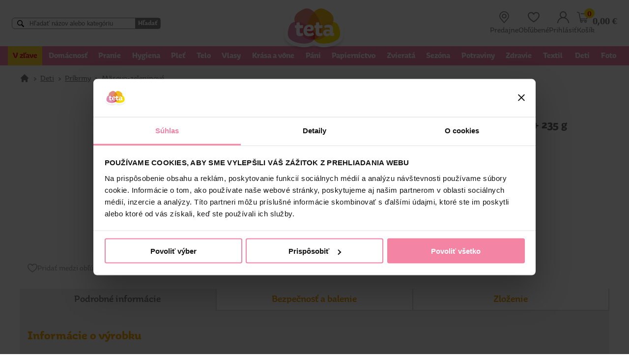

--- FILE ---
content_type: text/html; charset=utf-8
request_url: https://www.tetadrogerie.sk/produkty/Deti-masozeleniny-/D154371-Sunar-BIO-prikrm-bolonske-spagety-12ma-235-g/
body_size: 48495
content:


<!DOCTYPE html>
<html lang="sk">
	<head id="Head1"><link rel="apple-touch-icon" sizes="57x57" href="/images/favicon/apple-touch-icon-57x57.png" /><link rel="apple-touch-icon" sizes="114x114" href="/images/favicon/apple-touch-icon-114x114.png" /><link rel="apple-touch-icon" sizes="72x72" href="/images/favicon/apple-touch-icon-72x72.png" /><link rel="apple-touch-icon" sizes="144x144" href="/images/favicon/apple-touch-icon-144x144.png" /><link rel="apple-touch-icon" sizes="60x60" href="/images/favicon/apple-touch-icon-60x60.png" /><link rel="apple-touch-icon" sizes="120x120" href="/images/favicon/apple-touch-icon-120x120.png" /><link rel="apple-touch-icon" sizes="76x76" href="/images/favicon/apple-touch-icon-76x76.png" /><link rel="apple-touch-icon" sizes="152x152" href="/images/favicon/apple-touch-icon-152x152.png" /><link rel="apple-touch-icon" sizes="180x180" href="/images/favicon/apple-touch-icon-180x180.png" /><link rel="icon" type="image/png" href="/images/favicon/favicon-192x192.png" sizes="192x192" /><link rel="icon" type="image/png" href="/images/favicon/favicon-160x160.png" sizes="160x160" /><link rel="icon" type="image/png" href="/images/favicon/favicon-96x96.png" sizes="96x96" /><link rel="icon" type="image/png" href="/images/favicon/favicon-32x32.png" sizes="32x32" /><link rel="icon" type="image/png" href="/images/favicon/favicon-16x16.png" sizes="16x16" /><link rel="icon" type="image/png" href="/images/favicon/favicon-48x48.png" sizes="48x48" /><link rel="icon" type="image/svg+xml" href="/images/favicon/favicon.svg" /><link rel="shortcut icon" href="/images/favicon/favicon.ico" /><link rel="manifest" href="/images/favicon/manifest.json" /><meta property="og:type" content="website"><meta property="og:image" content="https://www.tetadrogerie.sk/images/favicon/teta_predajna.jpg"><meta content="Microsoft Visual Studio .NET 7.1" name="GENERATOR"><meta content="C#" name="CODE_LANGUAGE"><meta content="JavaScript" name="vs_defaultClientScript"><meta content="http://schemas.microsoft.com/intellisense/ie5" name="vs_targetSchema"><meta name="viewport" content="width=device-width, initial-scale=1.0"><meta http-equiv="Content-Type" content="text/html; charset=utf-8"><meta name="theme-color" content="#f284a7">
		
		<!--Heureka Shoproku
		
		-->
		
		
		
		<!--Cookiebot -->
		<script id="Cookiebot" src="https://consent.cookiebot.com/uc.js" data-cbid="26856f09-69d6-4f91-b5f5-136bf130fe4b" data-blockingmode="auto" type="text/javascript"></script>
		<!-- End Cookiebot -->


		
		<!-- Luigi's Box start -->
		<!--<script async src="https://scripts.luigisbox.com/LBX-493818.js"></script>-->
		<script async src="https://scripts.luigisbox.tech/LBX-493818.js"></script>
		<!-- Luigi's Box end -->
		
		<!-- Google Tag Manager -->
		<!--
		<script>(function(w,d,s,l,i){w[l]=w[l]||[];w[l].push({'gtm.start':
		new Date().getTime(),event:'gtm.js'});var f=d.getElementsByTagName(s)[0],
		j=d.createElement(s),dl=l!='dataLayer'?'&l='+l:'';j.async=true;j.src=
		'https://www.googletagmanager.com/gtm.js?id='+i+dl;f.parentNode.insertBefore(j,f);
		})(window,document,'script','dataLayer','GTM-5L3CHND');</script>
		-->
		<!-- End Google Tag Manager -->
		
		<!-- Global site tag (gtag.js) - Google Analytics -->
		<script async src="https://www.googletagmanager.com/gtag/js?id=G-C94KJ80QCM"></script>
		<script>
		  window.dataLayer = window.dataLayer || [];
		  function gtag(){dataLayer.push(arguments);}
		  gtag('js', new Date());
 		  gtag('config', 'G-C94KJ80QCM');
		</script>
		
		
		<!-- Global site tag (gtag.js) - Google Analytics -->
		<script async src="https://www.googletagmanager.com/gtag/js?id=UA-8488422-4"></script>
		<script>
		  window.dataLayer = window.dataLayer || [];
          function gtag(){dataLayer.push(arguments);}
          gtag('js', new Date());
          gtag('config', 'UA-8488422-4');
		</script>
		
		<!-- Google tag (gtag.js) -->
		<script async src="https://www.googletagmanager.com/gtag/js?id=AW-608652138"></script>
		<script>
			window.dataLayer = window.dataLayer || [];
			function gtag(){dataLayer.push(arguments);}
			gtag('js', new Date());
			gtag('config', 'AW-608652138');
		</script>
		
		<!-- Meta Pixel Code -->
		<script>
		!function(f,b,e,v,n,t,s)
		{if(f.fbq)return;n=f.fbq=function(){n.callMethod?
		n.callMethod.apply(n,arguments):n.queue.push(arguments)};
		if(!f._fbq)f._fbq=n;n.push=n;n.loaded=!0;n.version='2.0';
		n.queue=[];t=b.createElement(e);t.async=!0;
		t.src=v;s=b.getElementsByTagName(e)[0];
		s.parentNode.insertBefore(t,s)}(window, document,'script',
		'https://connect.facebook.net/en_US/fbevents.js');
		fbq('init', '1194278781350528');
		fbq('track', 'PageView');
		</script>
		<noscript><img height="1" width="1" style="display:none"
		src="https://www.facebook.com/tr?id=1194278781350528&ev=PageView&noscript=1"/>
		</noscript>
		<!-- End Meta Pixel Code -->
		
		<!-- Meta Pixel Code -->
		<script>
		!function(f,b,e,v,n,t,s)
		{if(f.fbq)return;n=f.fbq=function(){n.callMethod?
		n.callMethod.apply(n,arguments):n.queue.push(arguments)};
		if(!f._fbq)f._fbq=n;n.push=n;n.loaded=!0;n.version='2.0';
		n.queue=[];t=b.createElement(e);t.async=!0;
		t.src=v;s=b.getElementsByTagName(e)[0];
		s.parentNode.insertBefore(t,s)}(window, document,'script',
		'https://connect.facebook.net/en_US/fbevents.js');
		fbq('init', '404478704635924');
		fbq('track', 'PageView');
		</script>
		<noscript><img height="1" width="1" style="display:none"
		src="https://www.facebook.com/tr?id=404478704635924&ev=PageView&noscript=1"/>
		</noscript>
		<!-- End Meta Pixel Code -->

		<!-- Overené zákazníkmi start 
		<script type="text/javascript">
		//<![CDATA[
		var _hwq = _hwq || [];
			_hwq.push(['setKey', 'C4F98DD9A77DA58A735BD13781F1FEF7']);_hwq.push(['setTopPos', '150']);_hwq.push(['showWidget', '22']);(function() {
			var ho = document.createElement('script'); ho.type = 'text/javascript'; ho.async = true;
			ho.src = 'https://sk.im9.cz/direct/i/gjs.php?n=wdgt&sak=C4F98DD9A77DA58A735BD13781F1FEF7';
			var s = document.getElementsByTagName('script')[0]; s.parentNode.insertBefore(ho, s);
		})();
		//]]>
		</script>
		 Overené zákazníkmi end-->

		<!-- TikTok Pixel Code Start -->
		<script>
		!function (w, d, t) {
		  w.TiktokAnalyticsObject=t;var ttq=w[t]=w[t]||[];ttq.methods=["page","track","identify","instances","debug","on","off","once","ready","alias","group","enableCookie","disableCookie","holdConsent","revokeConsent","grantConsent"],ttq.setAndDefer=function(t,e){t[e]=function(){t.push([e].concat(Array.prototype.slice.call(arguments,0)))}};for(var i=0;i<ttq.methods.length;i++)ttq.setAndDefer(ttq,ttq.methods[i]);ttq.instance=function(t){for(
		var e=ttq._i[t]||[],n=0;n<ttq.methods.length;n++)ttq.setAndDefer(e,ttq.methods[n]);return e},ttq.load=function(e,n){var r="https://analytics.tiktok.com/i18n/pixel/events.js",o=n&&n.partner;ttq._i=ttq._i||{},ttq._i[e]=[],ttq._i[e]._u=r,ttq._t=ttq._t||{},ttq._t[e]=+new Date,ttq._o=ttq._o||{},ttq._o[e]=n||{};n=document.createElement("script")
		;n.type="text/javascript",n.async=!0,n.src=r+"?sdkid="+e+"&lib="+t;e=document.getElementsByTagName("script")[0];e.parentNode.insertBefore(n,e)};


		  ttq.load('D2CV79RC77U067DPK2V0');
		  ttq.page();
		}(window, document, 'ttq');
		</script>
		<!-- TikTok Pixel Code End -->

		<!-- Matomo -->
		<script>
		var waitForTrackerCount = 0;
		function matomoWaitForTracker() {
		  if (typeof _paq === 'undefined' || typeof Cookiebot === 'undefined') {
			if (waitForTrackerCount < 40) {
			  setTimeout(matomoWaitForTracker, 250);
			  waitForTrackerCount++;
			  return;
			}
		  } else {
			window.addEventListener('CookiebotOnAccept', function (e) {
				consentSet();
			});
			window.addEventListener('CookiebotOnDecline', function (e) {
				consentSet();
			})
		  }
		}
		function consentSet() {
		  if (Cookiebot.consent.statistics) {
			_paq.push(['setCookieConsentGiven']);
			_paq.push(['setConsentGiven']);
		  } else {
			_paq.push(['forgetCookieConsentGiven']);
			_paq.push(['forgetConsentGiven']);
		  }
		}
		document.addEventListener('DOMContentLoaded', matomoWaitForTracker());
		</script>

		<script>
		  var _paq = window._paq = window._paq || [];
		  /* tracker methods like "setCustomDimension" should be called before "trackPageView" */
		  _paq.push(['requireCookieConsent']);
		  _paq.push(['trackPageView']);
		  _paq.push(['enableLinkTracking']);
		  (function() {
			var u="https://posta.tetadrogerie.sk/mtm/";
			_paq.push(['setTrackerUrl', u+'matomo.php']);
			_paq.push(['setSiteId', '4']);
			var d=document, g=d.createElement('script'), s=d.getElementsByTagName('script')[0];
			g.async=true; g.src=u+'matomo.js'; s.parentNode.insertBefore(g,s);
		  })();
		</script>
		<!-- End Matomo Code -->

		<link href="/css/8/main.css" rel="stylesheet" type="text/css" /><link href="/css/8/anylinkcssmenu.css" rel="stylesheet" type="text/css" /><link href="/css/i/ibaris_design.css" rel="stylesheet" type="text/css" /><link id="MAINCSS" href="/tetashop/css/bshop_default.css?ver=37" rel="stylesheet" type="text/css" /><meta name="description" content="Sunar BIO mäsovo-zeleninový príkrm je vhodný pre deti od uk. 12. mesiace.  &lt;BR>Kombinuje vybranú zeleninu, chudé hovädzie mäso a cestoviny.  &lt;BR>Konzistencia s väčšími kúskami. Všetko v najvyššej BIO Baby kvalite, bez prídavku soli, konzervačných látok, farbív a aróm. &lt;BR> &lt;BR>Sunar BIO produkty&lt;BR>Vyhovujú najprísnejším požiadavkám na BIO Baby kvalitu a navyše skvele chutia.&lt;BR>&lt;BR>Sunar BIO špagety, hovädzie mäso, bolonská omáčka&lt;BR>&lt;BR>  - Obľúbená varianta mäsovo-zeleninového príkrmu Sunar BIO obsahuje celkom 55% zeleniny a kombinuje ju s chudým hovädzím mäsom a cestovinami&lt;BR>  - Konzistencia s väčšími kúskami je ideálna pre rozvoj schopnosti hrýzť a prehĺtať pevnú stravu&lt;BR>  - Praktické balenie v pohári je možné využiť nielen doma, ale aj na cestách&lt;BR>  - BIO Baby kvalita – starostlivo vybrané suroviny a ich spracovanie spĺňa najprísnejšie požiadavky na kvalitu potravín&lt;BR>  - Šetrné spracovanie – zachováva výživovú hodnotu surovín a ich prirodzenú chuť&lt;BR>  - Neobsahuje pridanú soľ, konzervačné látky, farbivá ani arómy&lt;BR>  - Pre deti od ukončeného 12. mesiaca | Teta drogérie eshop"><link href="/css/slimbox2.css" rel="stylesheet" type="text/css" /><link href="/css/menu.css" rel="stylesheet" type="text/css" /><link href="/css/menu_ie.css" rel="stylesheet" type="text/css" media="all" /><meta property="og:title" name="og:title" content="Sunar BIO príkrm boloňské špagety 12m+ 235 g"><meta property="og:url" name="og:url" content="http://www.tetadrogerie.sk:8002/default.aspx"><meta property="og:type" name="og:type" content="product"><meta property="og:description" content="Sunar BIO mäsovo-zeleninový príkrm je vhodný pre deti od uk. 12. mesiace.  &lt;BR>Kombinuje vybranú zeleninu, chudé hovädzie mäso a cestoviny.  &lt;BR>Konzistencia s väčšími kúskami. Všetko v najvyššej BIO Baby kvalite, bez prídavku soli, konzervačných látok, farbív a aróm. &lt;BR> &lt;BR>Sunar BIO produkty&lt;BR>Vyhovujú najprísnejším požiadavkám na BIO Baby kvalitu a navyše skvele chutia.&lt;BR>&lt;BR>Sunar BIO špagety, hovädzie mäso, bolonská omáčka&lt;BR>&lt;BR>  - Obľúbená varianta mäsovo-zeleninového príkrmu Sunar BIO obsahuje celkom 55% zeleniny a kombinuje ju s chudým hovädzím mäsom a cestovinami&lt;BR>  - Konzistencia s väčšími kúskami je ideálna pre rozvoj schopnosti hrýzť a prehĺtať pevnú stravu&lt;BR>  - Praktické balenie v pohári je možné využiť nielen doma, ale aj na cestách&lt;BR>  - BIO Baby kvalita – starostlivo vybrané suroviny a ich spracovanie spĺňa najprísnejšie požiadavky na kvalitu potravín&lt;BR>  - Šetrné spracovanie – zachováva výživovú hodnotu surovín a ich prirodzenú chuť&lt;BR>  - Neobsahuje pridanú soľ, konzervačné látky, farbivá ani arómy&lt;BR>  - Pre deti od ukončeného 12. mesiaca"><meta property="og:image" content="//prilohy/254220005615_0.jpg"><meta property="lb:id_sap" content="256068"><link href="/css/8/sticker.css" rel="stylesheet" type="text/css" /><link href="/css/jquery-ui.css" rel="stylesheet" type="text/css" /><link href="/css/jquery.ui.timepicker.css" rel="stylesheet" type="text/css" /><link href="/TetaShop/css/tree.css?v=1" rel="stylesheet" type="text/css" /><link href="/TetaShop/plugins/slick/slick.css?ver=1" rel="stylesheet" type="text/css" /><link href="/TetaShop/plugins/slick/slick-theme.css" rel="stylesheet" type="text/css" /><title>
	Sunar BIO príkrm boloňské špagety 12m+ 235 g | Teta drogérie eshop
</title></head>
	<body>
	
		<!-- Google Tag Manager (noscript) -->
		<noscript><iframe src="https://www.googletagmanager.com/ns.html?id=GTM-5L3CHND"
		height="0" width="0" style="display:none;visibility:hidden"></iframe></noscript>
		<!-- End Google Tag Manager (noscript) -->
		
		<script type="text/javascript" src="/javascript/jquery.js"></script>
        <div class="baseLayout">
		    <div class="pageForm" id="pageForm">
		        <form name="Form1" method="post" action="../../../default.aspx?content=TVRDETAIL_TETA&amp;nparams=kod_id%3b154371" id="Form1">
<input type="hidden" name="PPARAMS" id="PPARAMS" value="" />
<input type="hidden" name="ScriptManager1_HiddenField" id="ScriptManager1_HiddenField" value="" />
<input type="hidden" name="__EVENTTARGET" id="__EVENTTARGET" value="" />
<input type="hidden" name="__EVENTARGUMENT" id="__EVENTARGUMENT" value="" />
<input type="hidden" name="BSHOP_KODID" id="BSHOP_KODID" value="" />
<input type="hidden" name="BSHOP_CNT" id="BSHOP_CNT" value="" />
<input type="hidden" name="BSHOP_MLP" id="BSHOP_MLP" value="" />
<input type="hidden" name="BSHOP_SARZA" id="BSHOP_SARZA" value="" />
<input type="hidden" name="UID" id="UID" value="090210021" />
<input type="hidden" name="__VIEWSTATE" id="__VIEWSTATE" value="/[base64]/[base64]/[base64]/[base64]/[base64]/[base64]" />

<script type="text/javascript">
<!--
var theForm = document.forms['Form1'];
if (!theForm) {
    theForm = document.Form1;
}
function __doPostBack(eventTarget, eventArgument) {
    if (!theForm.onsubmit || (theForm.onsubmit() != false)) {
        theForm.__EVENTTARGET.value = eventTarget;
        theForm.__EVENTARGUMENT.value = eventArgument;
        theForm.submit();
    }
}
// -->
</script>


<script src="/WebResource.axd?d=GgyjJkW-2otiuqMldEitGvutlTITN6Dxqtgr19ukDiTaf1DY7dN3v_aKuayXxY7rLs1iFbCbfLvVFbSqeXyb5tMFHr81&amp;t=638314009380000000" type="text/javascript"></script>

<script type="text/javascript">function GetRootPath() { path='/';if( path=='/') return ''; else return path;}</script><script type="text/javascript">var adminMode=false;</script>
<script src="/JavaScript/bshop.js" type="text/javascript"></script>
<script src="/javascript/slimbox/slimbox2.js" type="text/javascript"></script>
<script src="/TetaShop/scripts/customfunctions.js?modif=26" type="text/javascript"></script>
<script src="/javascript/Resources/bshop.sk-SK.js" type="text/javascript"></script><script type="text/javascript">
BShop.BasketFullImg = '/TetaShop/images/basket_white.svg';
BShop.ApplyChanges = function(kodId,inputObj,imgObj,multiplier,rid,dmoc,sarza,cto,cartItem,context,delit) { BShop.ApplyChangesWS(kodId,inputObj,imgObj,multiplier,rid,dmoc,sarza,cto,cartItem,context,delit) };
BShop.Compare = function(kodId,clientId) { WebForm_DoCallback('B:MP:PI0_20205:tvrman','mode;cmp;kod_id;' + kodId + ';clientId;' + clientId,BShop.CompareDone,null,null,false);}
</script>
<script src="/javascript/jquery.js" type="text/javascript"></script>
<script src="/javascript/jquery-migrate.js" type="text/javascript"></script>
<script src="/javascript/portalini.js?ver=2024.401.30" type="text/javascript"></script>
<script src="/javascript/moment-2-10-2.min.js" type="text/javascript"></script>
<script src="/javascript/portal.js?ver=2024.401.30" type="text/javascript"></script>
<script src="/javascript/Resources/portal.sk-SK.js?ver=2024.401.30" type="text/javascript"></script>
<script src="/javascript/NParams.js" type="text/javascript"></script>
<script src="/javascript/validate.js?ver=2024.401.30" type="text/javascript"></script>
<script src="/javascript/date.js" type="text/javascript"></script>
<script src="/javascript/berco.js" type="text/javascript"></script>
<script src="/javascript/zalozkyajx.js" type="text/javascript"></script>
<script src="/javascript/dropdown2.js?ver=2024.401.30" type="text/javascript"></script>
<script src="/javascript/barismessaging.js?ver=2024.401.30" type="text/javascript"></script>
<script src="/javascript/barispage.js?ver=2024.401.30" type="text/javascript"></script><script type="text/javascript">var barISPage = new BarISPage();barISPage.init('TVRDETAIL_TETA','',0,8,4674934,'090210021','',False,'002141','4017','neprihlásený','062110003385',900,'',False);</script><script type="text/javascript">PortalIni.ReportServerPath = '~/';
</script>
<script src="/javascript/sticker.js?ver=2024.401.30" type="text/javascript"></script>
<script src="/javascript/jquery-ui.js" type="text/javascript"></script>
<script src="/javascript/jquery_datepicker-sk.js" type="text/javascript"></script>
<script src="/javascript/jquery.ui.timepicker.js" type="text/javascript"></script>
<script src="/javascript/jquery.ui.timepicker-sk.js" type="text/javascript"></script><script src="/javascript/cssTree.js" type="text/javascript"></script>
<script src="/TetaShop/Scripts/slick.min.js" type="text/javascript"></script>
<script type="text/javascript">
<!--
var __cultureInfo = '{"name":"sk-SK","numberFormat":{"CurrencyDecimalDigits":2,"CurrencyDecimalSeparator":",","IsReadOnly":false,"CurrencyGroupSizes":[3],"NumberGroupSizes":[3],"PercentGroupSizes":[3],"CurrencyGroupSeparator":" ","CurrencySymbol":"€","NaNSymbol":"Nie je číslo","CurrencyNegativePattern":8,"NumberNegativePattern":1,"PercentPositivePattern":1,"PercentNegativePattern":1,"NegativeInfinitySymbol":"-nekonečno","NegativeSign":"-","NumberDecimalDigits":2,"NumberDecimalSeparator":",","NumberGroupSeparator":" ","CurrencyPositivePattern":3,"PositiveInfinitySymbol":"+nekonečno","PositiveSign":"+","PercentDecimalDigits":2,"PercentDecimalSeparator":",","PercentGroupSeparator":" ","PercentSymbol":"%","PerMilleSymbol":"‰","NativeDigits":["0","1","2","3","4","5","6","7","8","9"],"DigitSubstitution":1},"dateTimeFormat":{"AMDesignator":"AM","Calendar":{"MinSupportedDateTime":"\/Date(-62135596800000)\/","MaxSupportedDateTime":"\/Date(253402297199999)\/","AlgorithmType":1,"CalendarType":1,"Eras":[1],"TwoDigitYearMax":2029,"IsReadOnly":false},"DateSeparator":". ","FirstDayOfWeek":1,"CalendarWeekRule":2,"FullDateTimePattern":"dddd d. MMMM yyyy H:mm:ss","LongDatePattern":"dddd d. MMMM yyyy","LongTimePattern":"H:mm:ss","MonthDayPattern":"dd MMMM","PMDesignator":"PM","RFC1123Pattern":"ddd, dd MMM yyyy HH\u0027:\u0027mm\u0027:\u0027ss \u0027GMT\u0027","ShortDatePattern":"d. M. yyyy","ShortTimePattern":"H:mm","SortableDateTimePattern":"yyyy\u0027-\u0027MM\u0027-\u0027dd\u0027T\u0027HH\u0027:\u0027mm\u0027:\u0027ss","TimeSeparator":":","UniversalSortableDateTimePattern":"yyyy\u0027-\u0027MM\u0027-\u0027dd HH\u0027:\u0027mm\u0027:\u0027ss\u0027Z\u0027","YearMonthPattern":"MMMM yyyy","AbbreviatedDayNames":["ne","po","ut","st","št","pi","so"],"ShortestDayNames":["ne","po","ut","st","št","pi","so"],"DayNames":["nedeľa","pondelok","utorok","streda","štvrtok","piatok","sobota"],"AbbreviatedMonthNames":["I","II","III","IV","V","VI","VII","VIII","IX","X","XI","XII",""],"MonthNames":["január","február","marec","apríl","máj","jún","júl","august","september","október","november","december",""],"IsReadOnly":false,"NativeCalendarName":"gregoriánsky kalendár","AbbreviatedMonthGenitiveNames":["I","II","III","IV","V","VI","VII","VIII","IX","X","XI","XII",""],"MonthGenitiveNames":["januára","februára","marca","apríla","mája","júna","júla","augusta","septembra","októbra","novembra","decembra",""]}}';// -->
</script>

<script src="/ScriptResource.axd?d=BRk2Gt60l-Ti2bblXaaljkVfk8aBq59mWO4w7yEYch7EtvOVHumUirIHglapktX7NgJafX7XHPRK20DvAtl-fZG3SjBl85HKFS-JDNW3-P2XsfOVSbuw72fbKsqNEJTZEzj3ADQeeoZUSTXckkbkoJXSHXXIGfH-AwCUPUPurmJ6YJ3Z0&amp;t=ffffffff9bc22534" type="text/javascript"></script>
<script type="text/javascript">
<!--
if (typeof(Sys) === 'undefined') throw new Error('ASP.NET Ajax client-side framework failed to load.');
// -->
</script>

<script src="../../../javascript/barispageh.js" type="text/javascript"></script>
<input type="hidden" name="__VIEWSTATEGENERATOR" id="__VIEWSTATEGENERATOR" value="CA0B0334" />

<style>
#CybotCookiebotDialogBodyButtonDecline {
    display: none !important;
}
#CybotCookiebotDialogBodyLevelButtonLevelOptinAllowallSelection {
    display: block !important;
}
.copyright {
    font-family: Tahoma,sans-serif;
    font-size: 11px;
    background: #f284a7;
    color: white;
    padding: 0.5rem;
    display: flex;
    align-items: center;
    text-align: center;
	gap: 1rem;
}
.copyright > div:first-of-type {
    flex-grow: 1;
}
#showHeurekaBadgeHere-11{
    display: none;
}
.heureka_logo {
    margin-top: .75rem;
	display: none;
}
.heureka_logo img {
    width: 100% !important;
    max-width: 260px;
}
.luigi-ac .dlazdice .popisMain{
	display: block;
	height: auto;
}
</style>






<input id="SS0" name="H:H20291P0" value="0" type="hidden" />

<div class="hdr_oznam">
	
</div>

<div class="header_wrap">
<div class="headerHolder" id="site-header">

	
	<div class="mobile_menu">
			<img src="/TetaShop/images/menu.png" alt="menu"/>
			<span>MENU</span>
	</div>
	
	
	
	<div class="hdr_search">
		

<div id="search_wrap">
		<!--<input type="search" id="tbSearch" class="DataField" placeholder="Hľadať názov alebo kategóriu" oninput="BShop.FastSearchKP(event,this)" onfocus="if(event.target.value.length > 2){$(this).trigger('keyup')}" onblur="checkOutsideClick()" onkeydown="BShop.FastSearchKeyD(event)" autocomplete="off"/>
		
		<div id="fastSearchRes"></div>-->
		<input type="search" id="tbSearch" class="DataField" placeholder="Hľadať názov alebo kategóriu" autocomplete="off"/>
		<button id="btSearch">Hľadať</button>
</div>
<script type="text/javascript">
var search_timer;
BShop.FastSearchKP = function(event,obj)
{
	if(event.target.value.length > 1){
		if(search_timer != null) clearTimeout(search_timer);
		search_timer = setTimeout(function(){
			if(event.target.value == "") $("#fastSearchRes").html("").removeClass("opened");
			else getBosData({"Query":"BSHOP_SEARCH","Format":"I","Values":{ "VAL":event.target.value.replace("'", "''")}}, BShop.renderFastSearch);
			search_timer = null;
			},300);
		return false;
	}else{
		clearTimeout(search_timer);
		$("#fastSearchRes").html("").removeClass("opened");
	}
}

BShop.FastSearchKeyD = function(ev)
{
	if(ev.which == 38 || ev.which == 40){
		ev.preventDefault();
		var el = $("#fastSearchRes .produkt_row.selected");
		if(el.length == 0){
			if(ev.which == 40) $("#fastSearchRes .produkt_row:eq(0)").addClass("selected");
		}else{
			var new_el = (ev.which == 38)?el.prev():el.next();
			if(new_el.length > 0){
				if(new_el.hasClass("kat_name")){
					new_el = (ev.which == 38)?new_el.prev():new_el.next();
				}
				el.removeClass("selected");
				new_el.addClass("selected");
			}
		}
	}else if(ev.which == 13){
		ev.preventDefault();
		if($("#fastSearchRes .produkt_row.selected").length > 0) $("#fastSearchRes .produkt_row.selected > a")[0].click();
		else BShop.FastSearchE();
	}else $("#fastSearchRes .produkt_row.selected").removeClass("selected");
}

BShop.renderFastSearch = function(resp){
	if(resp.StateCode != 0){
		alert("Niečo sa pokazilo pri vyhľadávaní.");
		console.error(resp);
		$("#fastSearchRes").html("").removeClass("opened");
	}else{
		var html = "";
		if(resp.Data.length == 0) html = "<p class='no_data'>Žiadne produkty sa nenašli</p>";
		else{
			var last_kat;
			var pocet = 1;
			html += "<div>";
			for(var i = 0; i < resp.Data.length; i++){
				if(last_kat != resp.Data[i].LABEL){
					html += "<div class='kat_name'><span>" + resp.Data[i].LABEL + "</span></div>";
					last_kat = resp.Data[i].LABEL;
				}
				html += "<div class='produkt_row'>";
				html += "<a href='" + resp.Data[i].URL + "'>"
				if(resp.Data[i].IMG != undefined && resp.Data[i].IMG.length > 0) 
				{
					html += "<img src='/prilohy/" + resp.Data[i].IMG + "' title='" +  resp.Data[i].TEXT + "'/>";
				}
				else if(resp.Data[i].TYPE == "T"){
					html += "<img src='/TetaShop/images/nopictures.jpg' title='" +  resp.Data[i].TEXT + "'/>";
				}
				html += "<p>" + resp.Data[i].TEXT + "</p></a></div>";
				
				if(resp.Data[i].TYPE == "T")
				{
					pocet++;
				}
			}
		}
		if(pocet > 20)
		{
			html += "<div class=\"search_all_btn\"><a href=\"javascript:void(0)\" onclick=\"BShop.FastSearchE()\">Všetky výsledky</a></div>";
		}
		html += "</div>";
		$("#fastSearchRes").html(html);
		$("#fastSearchRes").addClass("opened show_btn");
	}
}
BShop.FastSearchE = function(){
	if($("#tbSearch").val().length > 1) BShop.produktSearch();
}
BShop.produktSearch = function(){
	//window.location = "/produkty/?nparams=hladaj;" + $("#tbSearch").val();
	window.location = "/produkty/?hladaj=" + $("#tbSearch").val();
}
checkOutsideClick = function(){
	setTimeout(function(){$("#fastSearchRes").html("").removeClass("opened");},200);
}

</script><input id="SSH_H20206P0" name="H:H20206P0" value="0" type="hidden" />
	</div>
	
	<div class="hdr_logo">
		<a href="/" class="logo"><img src="/TetaShop/images/logo.png" alt="Teta drogerie"></a>
	</div>
	
	<div class="hdr_user_info">
		

<input id="SS0" name="H:H20297P0" value="0" type="hidden" />		
		<a href="/predajne/">
			<img src="/TetaShop/Images/place.svg" alt="predajne">
			<span>Predajne</span>
		</a>
		<a href="javascript:void(0)" onclick="OpenLogin()"">
			<img src="/TetaShop/Images/icon-srdce.svg" alt="obľúbené">
			<span>Obľúbené</span>
		</a>
		
			<a href="javascript:void(0)" onclick="OpenLogin()">
				<img src="/TetaShop/Images/user.svg" alt="prihlásiť">
				<span>Prihlásiť</span>
			</a>
		<!-- START DYN STK --><div id="stk9920207">

<div>
	<div class="bshopcart">
		<a href="/kosik_obsah/" class="hdr_basket_icon">
			<div>
				<img src="/TetaShop/Images/basket.svg">
				<span class="hdr_basket_pocet" data-rel="PocetPol">0</span>
			</div>
			<div class="hdr_basket_suma"><span data-rel="SumaSDPH">0,00</span>&nbsp;€</div>
		</a>
	</div>
	<div>
		<a href="/kosik_obsah/">
			<span>Košík</span>
		</a>
	</div>
</div>

</div> <!-- END DYN STK --><input id="SS9920207" name="H:H20207P9920207" value="0" type="hidden" />
	</div>
	
</div>
</div>

<div class="hdr_tree">
	


<div class="resp_tree_hdr">
	<a href="/" class="logo"><img src="/TetaShop/images/logo.png" alt="Teta drogerie"></a>
	<a href="javascript:void(0)" class="close_btn" onclick="$('.hdr_tree').toggleClass('open')">
		<img src="/TetaShop/images/popup_close.svg" alt="zavrieť" tabindex="0"/>
		<span>MENU</span>
	</button>
</div>	
	
	<ul id="ulH" style="display:none;">
		<li id="H_H20208P0_colKat" class="kat"><a href="javascript:__doPostBack('H$H20208P0','K')" class="sel">Kategórie</a></li>
		
	</ul>
	<div id="tovar_tree" class="TovarTree">
	<ul id="S0_ROOT" class="color:#e51829;background:#fdd734 lvl1">
	<li id="I0_489"><a href="/produkty/?nparams=page;0;zlava;true;active_filter;true" style="color:#e51829;background:#fdd734">V zľave</a>
</li>
	<li id="I0_1"><a href="/produkty/T1-Domacnost/"><span data-tree_nazov>Domácnosť</span><span data-tree_nazov_resp>Domácnosť</span></a>

		<ul id="S0_1" class=" lvl2">
		<li id="I0_16"><a href="/produkty/T16-Cistiace-prostriedky/"><span data-tree_nazov>Čistiace prostriedky</span><span data-tree_nazov_resp>Čistiace prostriedky</span> <span class="count_items">(324)</span></a>

			<ul id="S0_16" class=" lvl3">
			<li id="I0_109"><a href="/produkty/T109-Do-kuchyne/"><span data-tree_nazov>Do kuchyne</span><span data-tree_nazov_resp>Do kuchyne</span> <span class="count_items">(31)</span></a>
</li>
			<li id="I0_110"><a href="/produkty/T110-Do-kupelne/"><span data-tree_nazov>Do kúpeľne</span><span data-tree_nazov_resp>Do kúpeľne</span> <span class="count_items">(50)</span></a>
</li>
			<li id="I0_111"><a href="/produkty/T111-Na-koberce/"><span data-tree_nazov>Na koberce</span><span data-tree_nazov_resp>Na koberce</span> <span class="count_items">(13)</span></a>
</li>
			<li id="I0_112"><a href="/produkty/T112-Na-nabytok/"><span data-tree_nazov>Na nábytok</span><span data-tree_nazov_resp>Na nábytok</span> <span class="count_items">(30)</span></a>
</li>
			<li id="I0_113"><a href="/produkty/T113-Na-odpady/"><span data-tree_nazov>Na odpady</span><span data-tree_nazov_resp>Na odpady</span> <span class="count_items">(18)</span></a>
</li>
			<li id="I0_114"><a href="/produkty/T114-Na-okna/"><span data-tree_nazov>Na okná</span><span data-tree_nazov_resp>Na okná</span> <span class="count_items">(18)</span></a>
</li>
			<li id="I0_115"><a href="/produkty/T115-Na-podlahy/"><span data-tree_nazov>Na podlahy</span><span data-tree_nazov_resp>Na podlahy</span> <span class="count_items">(29)</span></a>
</li>
			<li id="I0_116"><a href="/produkty/T116-Univerzalne-cistice/"><span data-tree_nazov>Univerzálne čističe</span><span data-tree_nazov_resp>Univerzálne čističe</span> <span class="count_items">(47)</span></a>
</li>
			<li id="I0_117"><a href="/produkty/T117-Cistiace-piesky/"><span data-tree_nazov>Čistiace piesky</span><span data-tree_nazov_resp>Čistiace piesky</span> <span class="count_items">(7)</span></a>
</li>
			<li id="I0_118"><a href="/produkty/T118-Tekute-piesky/"><span data-tree_nazov>Tekuté piesky</span><span data-tree_nazov_resp>Tekuté piesky</span> <span class="count_items">(13)</span></a>
</li>
			<li id="I0_119"><a href="/produkty/T119-Specialne-cistice/"><span data-tree_nazov>Špeciálne čističe</span><span data-tree_nazov_resp>Špeciálne čističe</span> <span class="count_items">(58)</span></a>
</li>
			<li id="I0_120"><a href="/produkty/T120-Pohlcovace-vlhkosti/"><span data-tree_nazov>Pohlcovače vlhkosti</span><span data-tree_nazov_resp>Pohlcovače vlhkosti</span> <span class="count_items">(10)</span></a>
</li></ul></li>
		<li id="I0_17"><a href="/produkty/T17-Umyvanie-riadu/"><span data-tree_nazov>Umývanie riadu</span><span data-tree_nazov_resp>Umývanie riadu</span> <span class="count_items">(121)</span></a>

			<ul id="S0_17" class=" lvl3">
			<li id="I0_121"><a href="/produkty/T121-Rucne-umyvanie/"><span data-tree_nazov>Ručné umývanie</span><span data-tree_nazov_resp>Ručné umývanie</span> <span class="count_items">(38)</span></a>
</li>
			<li id="I0_122"><a href="/produkty/T122-Tablety,-prasky-a-gely-do-umyvacky/"><span data-tree_nazov>Tablety, prášky a gély do umývačky</span><span data-tree_nazov_resp>Tablety, prášky a gély do umývačky</span> <span class="count_items">(59)</span></a>
</li>
			<li id="I0_123"><a href="/produkty/T123-Doplnky-do-umyvacky/"><span data-tree_nazov>Doplnky do umývačky</span><span data-tree_nazov_resp>Doplnky do umývačky</span> <span class="count_items">(24)</span></a>
</li></ul></li>
		<li id="I0_19"><a href="/produkty/T19-Osviezovace-vzduchu/"><span data-tree_nazov>Osviežovače vzduchu</span><span data-tree_nazov_resp>Osviežovače vzduchu</span> <span class="count_items">(414)</span></a>

			<ul id="S0_19" class=" lvl3">
			<li id="I0_128"><a href="/produkty/T128-Strojceky-a-naplne/"><span data-tree_nazov>Strojčeky + náplne</span><span data-tree_nazov_resp>Strojčeky + náplne</span> <span class="count_items">(72)</span></a>
</li>
			<li id="I0_129"><a href="/produkty/T129-Gely/"><span data-tree_nazov>Gély</span><span data-tree_nazov_resp>Gély</span> <span class="count_items">(26)</span></a>
</li>
			<li id="I0_130"><a href="/produkty/T130-Mini-spreje/"><span data-tree_nazov>Mini spreje</span><span data-tree_nazov_resp>Mini spreje</span> <span class="count_items">(16)</span></a>
</li>
			<li id="I0_132"><a href="/produkty/T132-Spreje-a-rozprasovace/"><span data-tree_nazov>Spreje a rozprašovače</span><span data-tree_nazov_resp>Spreje a rozprašovače</span> <span class="count_items">(50)</span></a>
</li>
			<li id="I0_134"><a href="/produkty/T134-Vonne-sviecky/"><span data-tree_nazov>Vonné sviečky</span><span data-tree_nazov_resp>Vonné sviečky</span> <span class="count_items">(162)</span></a>
</li>
			<li id="I0_478"><a href="/produkty/T478-Vonne-tycinky-/"><span data-tree_nazov>Vonné tyčinky </span><span data-tree_nazov_resp>Vonné tyčinky </span> <span class="count_items">(61)</span></a>
</li>
			<li id="I0_135"><a href="/produkty/T135-Ostatne/"><span data-tree_nazov>Ostatné</span><span data-tree_nazov_resp>Ostatné</span> <span class="count_items">(27)</span></a>
</li></ul></li>
		<li id="I0_20"><a href="/produkty/T20-Upratovacie-pomocky/"><span data-tree_nazov>Upratovacie pomôcky</span><span data-tree_nazov_resp>Upratovacie pomôcky</span> <span class="count_items">(168)</span></a>

			<ul id="S0_20" class=" lvl3">
			<li id="I0_136"><a href="/produkty/T136-Handry-a-hubky/"><span data-tree_nazov>Handry a hubky</span><span data-tree_nazov_resp>Handry a hubky</span> <span class="count_items">(62)</span></a>
</li>
			<li id="I0_137"><a href="/produkty/T137-Rukavice-na-upratovanie/"><span data-tree_nazov>Rukavice na upratovanie</span><span data-tree_nazov_resp>Rukavice na upratovanie</span> <span class="count_items">(14)</span></a>
</li>
			<li id="I0_138"><a href="/produkty/T138-Smetiaky,-metly-a-kefy/"><span data-tree_nazov>Smetiaky, metly a kefy</span><span data-tree_nazov_resp>Smetiaky, metly a kefy</span> <span class="count_items">(53)</span></a>
</li>
			<li id="I0_140"><a href="/produkty/T140-Vrecia-na-odpad/"><span data-tree_nazov>Vrecia na odpad</span><span data-tree_nazov_resp>Vrecia na odpad</span> <span class="count_items">(39)</span></a>
</li></ul></li>
		<li id="I0_18"><a href="/produkty/T18-WC/"><span data-tree_nazov>WC</span><span data-tree_nazov_resp>WC</span> <span class="count_items">(179)</span></a>

			<ul id="S0_18" class=" lvl3">
			<li id="I0_124"><a href="/produkty/T124-WC-bloky/"><span data-tree_nazov>WC bloky</span><span data-tree_nazov_resp>WC bloky</span> <span class="count_items">(130)</span></a>
</li>
			<li id="I0_126"><a href="/produkty/T126-WC-tekute-cistice/"><span data-tree_nazov>WC tekuté čističe</span><span data-tree_nazov_resp>WC tekuté čističe</span> <span class="count_items">(41)</span></a>
</li>
			<li id="I0_127"><a href="/produkty/T127-Septik/"><span data-tree_nazov>Septik</span><span data-tree_nazov_resp>Septik</span> <span class="count_items">(7)</span></a>
</li>
			<li id="I0_125"><a href="/produkty/T125-WC-supravy/"><span data-tree_nazov>WC súpravy</span><span data-tree_nazov_resp>WC súpravy</span> <span class="count_items">(1)</span></a>
</li></ul></li>
		<li id="I0_21"><a href="/produkty/T21-Veci-z-komory/"><span data-tree_nazov>Veci z komory</span><span data-tree_nazov_resp>Veci z komory</span> <span class="count_items">(168)</span></a>

			<ul id="S0_21" class=" lvl3">
			<li id="I0_141"><a href="/produkty/T141-Baterky-a-ziarovky/"><span data-tree_nazov>Baterky a žiarovky</span><span data-tree_nazov_resp>Baterky a žiarovky</span> <span class="count_items">(10)</span></a>
</li>
			<li id="I0_142"><a href="/produkty/T142-Drobnosti-do-domacnosti/"><span data-tree_nazov>Drobnosti do domácnosti</span><span data-tree_nazov_resp>Drobnosti do domácnosti</span> <span class="count_items">(58)</span></a>
</li>
			<li id="I0_143"><a href="/produkty/T143-Hnojiva/"><span data-tree_nazov>Hnojivá</span><span data-tree_nazov_resp>Hnojivá</span> <span class="count_items">(5)</span></a>
</li>
			<li id="I0_144"><a href="/produkty/T144-Jedy-na-hlodavce/"><span data-tree_nazov>Jedy na hlodavce</span><span data-tree_nazov_resp>Jedy na hlodavce</span> <span class="count_items">(15)</span></a>
</li>
			<li id="I0_146"><a href="/produkty/T146-Starostlivost-o-topanky/"><span data-tree_nazov>Starostlivosť o topánky</span><span data-tree_nazov_resp>Starostlivosť o topánky</span> <span class="count_items">(6)</span></a>
</li>
			<li id="I0_147"><a href="/produkty/T147-Sviecky-a-kahance/"><span data-tree_nazov>Sviečky a kahance</span><span data-tree_nazov_resp>Sviečky a kahance</span> <span class="count_items">(38)</span></a>
</li>
			<li id="I0_148"><a href="/produkty/T148-Zabijanie-hmyzu/"><span data-tree_nazov>Zabíjanie hmyzu</span><span data-tree_nazov_resp>Zabíjanie hmyzu</span> <span class="count_items">(29)</span></a>
</li>
			<li id="I0_149"><a href="/produkty/T149-Zapalky-a-podpalovace/"><span data-tree_nazov>Zápalky a podpaľovače</span><span data-tree_nazov_resp>Zápalky a podpaľovače</span> <span class="count_items">(7)</span></a>
</li></ul></li>
		<li id="I0_200002"><a href="/produkty/T200002-Kuchynske-potreby/"><span data-tree_nazov>Kuchynské potreby</span><span data-tree_nazov_resp>Kuchynské potreby</span> <span class="count_items">(125)</span></a>

			<ul id="S0_200002" class=" lvl3">
			<li id="I0_472"><a href="/produkty/T472-Potreby-do-kuchyne/"><span data-tree_nazov>Potreby do kuchyne</span><span data-tree_nazov_resp>Potreby do kuchyne</span> <span class="count_items">(52)</span></a>
</li>
			<li id="I0_468"><a href="/produkty/T468-Cukrarske-potreby/"><span data-tree_nazov>Cukrárske potreby</span><span data-tree_nazov_resp>Cukrárske potreby</span> <span class="count_items">(12)</span></a>
</li>
			<li id="I0_469"><a href="/produkty/T469-Doplnky/"><span data-tree_nazov>Doplnky</span><span data-tree_nazov_resp>Doplnky</span> <span class="count_items">(3)</span></a>
</li>
			<li id="I0_474"><a href="/produkty/T474-Obrusky/"><span data-tree_nazov>Obrúsky</span><span data-tree_nazov_resp>Obrúsky</span> <span class="count_items">(12)</span></a>
</li>
			<li id="I0_477"><a href="/produkty/T477-Papierove-utierky/"><span data-tree_nazov>Papierové utierky</span><span data-tree_nazov_resp>Papierové utierky</span> <span class="count_items">(14)</span></a>
</li>
			<li id="I0_475"><a href="/produkty/T475-Sacky-a-folie/"><span data-tree_nazov>Sáčky a fólie</span><span data-tree_nazov_resp>Sáčky a fólie</span> <span class="count_items">(32)</span></a>
</li></ul></li></ul></li>
	<li id="I0_2"><a href="/produkty/T2-Pranie/"><span data-tree_nazov>Pranie</span><span data-tree_nazov_resp>Pranie</span></a>

		<ul id="S0_2" class=" lvl2">
		<li id="I0_22"><a href="/produkty/T22-Pracie-prostriedky/"><span data-tree_nazov>Pracie prostriedky</span><span data-tree_nazov_resp>Pracie prostriedky</span> <span class="count_items">(179)</span></a>

			<ul id="S0_22" class=" lvl3">
			<li id="I0_150"><a href="/produkty/T150-Gely-a-tekute-prasky/"><span data-tree_nazov>Gély a tekuté prášky</span><span data-tree_nazov_resp>Gély a tekuté prášky</span> <span class="count_items">(81)</span></a>
</li>
			<li id="I0_151"><a href="/produkty/T151-Sypke-prasky/"><span data-tree_nazov>Sypké prášky</span><span data-tree_nazov_resp>Sypké prášky</span> <span class="count_items">(45)</span></a>
</li>
			<li id="I0_152"><a href="/produkty/T152-Tablety-a-kapsuly/"><span data-tree_nazov>Tablety a kapsuly</span><span data-tree_nazov_resp>Tablety a kapsuly</span> <span class="count_items">(53)</span></a>
</li></ul></li>
		<li id="I0_23"><a href="/produkty/T23-Avivaze/"><span data-tree_nazov>Aviváže</span><span data-tree_nazov_resp>Aviváže</span> <span class="count_items">(108)</span></a>
</li>
		<li id="I0_24"><a href="/produkty/T24-Detske-pranie/"><span data-tree_nazov>Detské pranie</span><span data-tree_nazov_resp>Detské pranie</span> <span class="count_items">(10)</span></a>
</li>
		<li id="I0_25"><a href="/produkty/T25-Odstranovace-skvrn/"><span data-tree_nazov>Odstraňovače škvŕn</span><span data-tree_nazov_resp>Odstraňovače škvŕn</span> <span class="count_items">(29)</span></a>
</li>
		<li id="I0_27"><a href="/produkty/T27-Specialne-pranie/"><span data-tree_nazov>Špeciálne pranie</span><span data-tree_nazov_resp>Špeciálne pranie</span> <span class="count_items">(45)</span></a>

			<ul id="S0_27" class=" lvl3">
			<li id="I0_153"><a href="/produkty/T153-Mydlove-prasky/"><span data-tree_nazov>Mydlové prášky</span><span data-tree_nazov_resp>Mydlové prášky</span> <span class="count_items">(5)</span></a>
</li>
			<li id="I0_154"><a href="/produkty/T154-Na-jemnu-bielizen/"><span data-tree_nazov>Na jemnú bielizeň</span><span data-tree_nazov_resp>Na jemnú bielizeň</span> <span class="count_items">(37)</span></a>
</li>
			<li id="I0_155"><a href="/produkty/T155-Na-zaclony/"><span data-tree_nazov>Na záclony</span><span data-tree_nazov_resp>Na záclony</span> <span class="count_items">(3)</span></a>
</li></ul></li>
		<li id="I0_28"><a href="/produkty/T28-Doplnky/"><span data-tree_nazov>Doplnky</span><span data-tree_nazov_resp>Doplnky</span> <span class="count_items">(92)</span></a>

			<ul id="S0_28" class=" lvl3">
			<li id="I0_156"><a href="/produkty/T156-Farby-na-bielizen/"><span data-tree_nazov>Farby na bielizeň</span><span data-tree_nazov_resp>Farby na bielizeň</span> <span class="count_items">(10)</span></a>
</li>
			<li id="I0_157"><a href="/produkty/T157-Proti-vodnemu-kamenu/"><span data-tree_nazov>Proti vodnému kameňu</span><span data-tree_nazov_resp>Proti vodnému kameňu</span> <span class="count_items">(20)</span></a>
</li>
			<li id="I0_158"><a href="/produkty/T158-Skroby/"><span data-tree_nazov>Škroby</span><span data-tree_nazov_resp>Škroby</span> <span class="count_items">(6)</span></a>
</li>
			<li id="I0_159"><a href="/produkty/T159-Ostatne/"><span data-tree_nazov>Ostatné</span><span data-tree_nazov_resp>Ostatné</span> <span class="count_items">(56)</span></a>
</li></ul></li></ul></li>
	<li id="I0_3"><a href="/produkty/T3-Hygiena/"><span data-tree_nazov>Hygiena</span><span data-tree_nazov_resp>Hygiena</span></a>

		<ul id="S0_3" class=" lvl2">
		<li id="I0_31"><a href="/produkty/T31-Toaletne-papiere/"><span data-tree_nazov>Toaletné papiere</span><span data-tree_nazov_resp>Toaletné papiere</span> <span class="count_items">(37)</span></a>

			<ul id="S0_31" class=" lvl3">
			<li id="I0_173"><a href="/produkty/T173-Toaletne-papiere/"><span data-tree_nazov>Toaletné papiere</span><span data-tree_nazov_resp>Toaletné papiere</span> <span class="count_items">(28)</span></a>
</li>
			<li id="I0_174"><a href="/produkty/T174-Vlhcene-toaletne-papiere/"><span data-tree_nazov>Vlhčené toaletné papiere</span><span data-tree_nazov_resp>Vlhčené toaletné papiere</span> <span class="count_items">(9)</span></a>
</li></ul></li>
		<li id="I0_33"><a href="/produkty/T33-Dezinfekcia/"><span data-tree_nazov>Dezinfekcia</span><span data-tree_nazov_resp>Dezinfekcia</span> <span class="count_items">(19)</span></a>

			<ul id="S0_33" class=" lvl3">
			<li id="I0_177"><a href="/produkty/T177-Dezinfekcia/"><span data-tree_nazov>Dezinfekcia</span><span data-tree_nazov_resp>Dezinfekcia</span> <span class="count_items">(13)</span></a>
</li>
			<li id="I0_178"><a href="/produkty/T178-Dezinfekcia-na-textil/"><span data-tree_nazov>Dezinfekcia na textil</span><span data-tree_nazov_resp>Dezinfekcia na textil</span> <span class="count_items">(2)</span></a>
</li>
			<li id="I0_179"><a href="/produkty/T179-Vlhcene-dezinfekcne-a-antibakterialne-utierky/"><span data-tree_nazov>Vlhčené dezinfekčné a antibakteriálne utierky</span><span data-tree_nazov_resp>Vlhčené dezinfekčné a antibakteriálne utierky</span> <span class="count_items">(4)</span></a>
</li></ul></li>
		<li id="I0_29"><a href="/produkty/T29-Damska-hygiena-/"><span data-tree_nazov>Dámska hygiena </span><span data-tree_nazov_resp>Dámska hygiena </span> <span class="count_items">(236)</span></a>

			<ul id="S0_29" class=" lvl3">
			<li id="I0_160"><a href="/produkty/T160-Intimky/"><span data-tree_nazov>Intímky</span><span data-tree_nazov_resp>Intímky</span> <span class="count_items">(40)</span></a>
</li>
			<li id="I0_162"><a href="/produkty/T162-Klasicke-vlozky/"><span data-tree_nazov>Klasické vložky</span><span data-tree_nazov_resp>Klasické vložky</span> <span class="count_items">(22)</span></a>
</li>
			<li id="I0_164"><a href="/produkty/T164-Ultra-vlozky/"><span data-tree_nazov>Ultra vložky</span><span data-tree_nazov_resp>Ultra vložky</span> <span class="count_items">(67)</span></a>
</li>
			<li id="I0_486"><a href="/produkty/T486-Inkontinencia/"><span data-tree_nazov>Inkontinencia</span><span data-tree_nazov_resp>Inkontinencia</span> <span class="count_items">(10)</span></a>
</li>
			<li id="I0_163"><a href="/produkty/T163-Tampony/"><span data-tree_nazov>Tampóny</span><span data-tree_nazov_resp>Tampóny</span> <span class="count_items">(39)</span></a>
</li>
			<li id="I0_161"><a href="/produkty/T161-Intimna-hygiena/"><span data-tree_nazov>Intímna hygiena</span><span data-tree_nazov_resp>Intímna hygiena</span> <span class="count_items">(48)</span></a>
</li>
			<li id="I0_165"><a href="/produkty/T165-Vata-a-vatove-tycinky/"><span data-tree_nazov>Vata a vatové tyčinky</span><span data-tree_nazov_resp>Vata a vatové tyčinky</span> <span class="count_items">(10)</span></a>
</li></ul></li>
		<li id="I0_30"><a href="/produkty/T30-Starostlivost-o-zuby/"><span data-tree_nazov>Starostlivosť o zuby</span><span data-tree_nazov_resp>Starostlivosť o zuby</span> <span class="count_items">(402)</span></a>

			<ul id="S0_30" class=" lvl3">
			<li id="I0_166"><a href="/produkty/T166-Zubne-pasty/"><span data-tree_nazov>Zubné pasty</span><span data-tree_nazov_resp>Zubné pasty</span> <span class="count_items">(156)</span></a>
</li>
			<li id="I0_167"><a href="/produkty/T167-Zubne-kefky/"><span data-tree_nazov>Zubné kefky</span><span data-tree_nazov_resp>Zubné kefky</span> <span class="count_items">(121)</span></a>
</li>
			<li id="I0_168"><a href="/produkty/T168-Pre-deti/"><span data-tree_nazov>Pre deti</span><span data-tree_nazov_resp>Pre deti</span> <span class="count_items">(39)</span></a>
</li>
			<li id="I0_169"><a href="/produkty/T169-Bielenie-zubov/"><span data-tree_nazov>Bielenie zubov</span><span data-tree_nazov_resp>Bielenie zubov</span> <span class="count_items">(10)</span></a>
</li>
			<li id="I0_170"><a href="/produkty/T170-Potreby-na-zubne-protezy/"><span data-tree_nazov>Potreby na zubné protézy</span><span data-tree_nazov_resp>Potreby na zubné protézy</span> <span class="count_items">(17)</span></a>
</li>
			<li id="I0_171"><a href="/produkty/T171-Ustne-vody/"><span data-tree_nazov>Ústne vody</span><span data-tree_nazov_resp>Ústne vody</span> <span class="count_items">(39)</span></a>
</li>
			<li id="I0_172"><a href="/produkty/T172-Doplnky/"><span data-tree_nazov>Doplnky</span><span data-tree_nazov_resp>Doplnky</span> <span class="count_items">(12)</span></a>
</li>
			<li id="I0_181"><a href="/produkty/T181-Zubna-hygiena-na-cesty/"><span data-tree_nazov>Zubná hygiena na cesty</span><span data-tree_nazov_resp>Zubná hygiena na cesty</span> <span class="count_items">(8)</span></a>
</li></ul></li>
		<li id="I0_32"><a href="/produkty/T32-Vreckovky-a-obrusky/"><span data-tree_nazov>Vreckovky a obrúsky</span><span data-tree_nazov_resp>Vreckovky a obrúsky</span> <span class="count_items">(32)</span></a>

			<ul id="S0_32" class=" lvl3">
			<li id="I0_180"><a href="/produkty/T180-Vreckovky-a-obrusky-na-cestu/"><span data-tree_nazov>Vreckovky a obrúsky na cestu</span><span data-tree_nazov_resp>Vreckovky a obrúsky na cestu</span> <span class="count_items">(7)</span></a>
</li></ul></li>
		<li id="I0_35"><a href="/produkty/T35-Prezervativy-a-gely/"><span data-tree_nazov>Prezervatívy + gély</span><span data-tree_nazov_resp>Prezervatívy + gély</span> <span class="count_items">(34)</span></a>
</li></ul></li>
	<li id="I0_4"><a href="/produkty/T4-Plet/"><span data-tree_nazov>Pleť</span><span data-tree_nazov_resp>Pleť</span></a>

		<ul id="S0_4" class=" lvl2">
		<li id="I0_36"><a href="/produkty/T36-Cistenie-pleti/"><span data-tree_nazov>Čistenie pleti</span><span data-tree_nazov_resp>Čistenie pleti</span> <span class="count_items">(142)</span></a>

			<ul id="S0_36" class=" lvl3">
			<li id="I0_182"><a href="/produkty/T182-Cistace-vody-a-tonika/"><span data-tree_nazov>Čistace vody a toniká</span><span data-tree_nazov_resp>Čistace vody a toniká</span> <span class="count_items">(32)</span></a>
</li>
			<li id="I0_183"><a href="/produkty/T183-Cistiace-gely/"><span data-tree_nazov>Čistiace gély</span><span data-tree_nazov_resp>Čistiace gély</span> <span class="count_items">(16)</span></a>
</li>
			<li id="I0_184"><a href="/produkty/T184-Cistiace-mlieka/"><span data-tree_nazov>Čistiace mlieka</span><span data-tree_nazov_resp>Čistiace mlieka</span> <span class="count_items">(6)</span></a>
</li>
			<li id="I0_185"><a href="/produkty/T185-Mechanicke-cistenia/"><span data-tree_nazov>Mechanické čistenia</span><span data-tree_nazov_resp>Mechanické čistenia</span> <span class="count_items">(13)</span></a>
</li>
			<li id="I0_186"><a href="/produkty/T186-Micelarne-vody/"><span data-tree_nazov>Micelárne vody</span><span data-tree_nazov_resp>Micelárne vody</span> <span class="count_items">(38)</span></a>
</li>
			<li id="I0_187"><a href="/produkty/T187-Naplasti-na-pory/"><span data-tree_nazov>Náplasti na póry</span><span data-tree_nazov_resp>Náplasti na póry</span> <span class="count_items">(3)</span></a>
</li>
			<li id="I0_188"><a href="/produkty/T188-Odlicovacie-tampony/"><span data-tree_nazov>Odličovacie tampóny</span><span data-tree_nazov_resp>Odličovacie tampóny</span> <span class="count_items">(16)</span></a>
</li>
			<li id="I0_189"><a href="/produkty/T189-Odlicovacie-vreckovky/"><span data-tree_nazov>Odličovacie vreckovky</span><span data-tree_nazov_resp>Odličovacie vreckovky</span> <span class="count_items">(4)</span></a>
</li>
			<li id="I0_190"><a href="/produkty/T190-Odlicovace-oci/"><span data-tree_nazov>Odličovače očí</span><span data-tree_nazov_resp>Odličovače očí</span> <span class="count_items">(14)</span></a>
</li></ul></li>
		<li id="I0_37"><a href="/produkty/T37-Kremy/"><span data-tree_nazov>Krémy</span><span data-tree_nazov_resp>Krémy</span> <span class="count_items">(191)</span></a>

			<ul id="S0_37" class=" lvl3">
			<li id="I0_191"><a href="/produkty/T191-Ocne-kremy-/"><span data-tree_nazov>Očné krémy </span><span data-tree_nazov_resp>Očné krémy </span> <span class="count_items">(17)</span></a>
</li>
			<li id="I0_192"><a href="/produkty/T192-Premiove-kremy/"><span data-tree_nazov>Prémiové krémy</span><span data-tree_nazov_resp>Prémiové krémy</span> <span class="count_items">(114)</span></a>
</li>
			<li id="I0_193"><a href="/produkty/T193-Standardne-kremy/"><span data-tree_nazov>Štandardné krémy</span><span data-tree_nazov_resp>Štandardné krémy</span> <span class="count_items">(52)</span></a>
</li>
			<li id="I0_194"><a href="/produkty/T194-Tonovacie-kremy/"><span data-tree_nazov>Tónovacie krémy</span><span data-tree_nazov_resp>Tónovacie krémy</span> <span class="count_items">(8)</span></a>
</li></ul></li>
		<li id="I0_38"><a href="/produkty/T38-Pletove-masky/"><span data-tree_nazov>Pleťové masky</span><span data-tree_nazov_resp>Pleťové masky</span> <span class="count_items">(139)</span></a>
</li>
		<li id="I0_39"><a href="/produkty/T39-Kozmeticka-sera/"><span data-tree_nazov>Kozmetická séra</span><span data-tree_nazov_resp>Kozmetická séra</span> <span class="count_items">(90)</span></a>
</li>
		<li id="I0_40"><a href="/produkty/T40-Pripravky-na-akne/"><span data-tree_nazov>Prípravky na akné</span><span data-tree_nazov_resp>Prípravky na akné</span> <span class="count_items">(26)</span></a>
</li>
		<li id="I0_41"><a href="/produkty/T41-Vyziva-pre-pery/"><span data-tree_nazov>Výživa pre pery</span><span data-tree_nazov_resp>Výživa pre pery</span> <span class="count_items">(62)</span></a>
</li></ul></li>
	<li id="I0_5"><a href="/produkty/T5-Telo/"><span data-tree_nazov>Telo</span><span data-tree_nazov_resp>Telo</span></a>

		<ul id="S0_5" class=" lvl2">
		<li id="I0_42"><a href="/produkty/T42-Starostlivost-o-telo/"><span data-tree_nazov>Starostlivosť o telo</span><span data-tree_nazov_resp>Starostlivosť o telo</span> <span class="count_items">(191)</span></a>

			<ul id="S0_42" class=" lvl3">
			<li id="I0_195"><a href="/produkty/T195-Telove-mlieka/"><span data-tree_nazov>Telové mlieka</span><span data-tree_nazov_resp>Telové mlieka</span> <span class="count_items">(108)</span></a>
</li>
			<li id="I0_196"><a href="/produkty/T196-Telove-oleje/"><span data-tree_nazov>Telové oleje</span><span data-tree_nazov_resp>Telové oleje</span> <span class="count_items">(3)</span></a>
</li>
			<li id="I0_197"><a href="/produkty/T197-Telove-spreje/"><span data-tree_nazov>Telové spreje</span><span data-tree_nazov_resp>Telové spreje</span> <span class="count_items">(16)</span></a>
</li>
			<li id="I0_198"><a href="/produkty/T198-Tvarovanie/"><span data-tree_nazov>Tvarovanie</span><span data-tree_nazov_resp>Tvarovanie</span> <span class="count_items">(11)</span></a>
</li>
			<li id="I0_199"><a href="/produkty/T199-Univerzalne-kremy/"><span data-tree_nazov>Univerzálne krémy</span><span data-tree_nazov_resp>Univerzálne krémy</span> <span class="count_items">(53)</span></a>
</li></ul></li>
		<li id="I0_43"><a href="/produkty/T43-Mydla/"><span data-tree_nazov>Mydlá</span><span data-tree_nazov_resp>Mydlá</span> <span class="count_items">(128)</span></a>

			<ul id="S0_43" class=" lvl3">
			<li id="I0_200"><a href="/produkty/T200-Antibakterialne-mydla/"><span data-tree_nazov>Antibakteriálne mydlá</span><span data-tree_nazov_resp>Antibakteriálne mydlá</span> <span class="count_items">(1)</span></a>
</li>
			<li id="I0_201"><a href="/produkty/T201-Tekute-mydla/"><span data-tree_nazov>Tekuté mydlá</span><span data-tree_nazov_resp>Tekuté mydlá</span> <span class="count_items">(100)</span></a>
</li>
			<li id="I0_202"><a href="/produkty/T202-Tuhe-mydla/"><span data-tree_nazov>Tuhé mydlá</span><span data-tree_nazov_resp>Tuhé mydlá</span> <span class="count_items">(27)</span></a>
</li></ul></li>
		<li id="I0_44"><a href="/produkty/T44-Sprcha-a-kupel/"><span data-tree_nazov>Sprcha a kúpeľ</span><span data-tree_nazov_resp>Sprcha a kúpeľ</span> <span class="count_items">(296)</span></a>

			<ul id="S0_44" class=" lvl3">
			<li id="I0_203"><a href="/produkty/T203-Damske-sprchovacie-gely/"><span data-tree_nazov>Dámske sprchovacie gély</span><span data-tree_nazov_resp>Dámske sprchovacie gély</span> <span class="count_items">(209)</span></a>
</li>
			<li id="I0_204"><a href="/produkty/T204-Peny-a-oleje-do-kupela/"><span data-tree_nazov>Peny a oleje do kúpeľa</span><span data-tree_nazov_resp>Peny a oleje do kúpeľa</span> <span class="count_items">(23)</span></a>
</li>
			<li id="I0_205"><a href="/produkty/T205-Soli-do-kupela/"><span data-tree_nazov>Soli do kúpeľa</span><span data-tree_nazov_resp>Soli do kúpeľa</span> <span class="count_items">(53)</span></a>
</li>
			<li id="I0_206"><a href="/produkty/T206-Umyvacie-potreby/"><span data-tree_nazov>Umývacie potreby</span><span data-tree_nazov_resp>Umývacie potreby</span> <span class="count_items">(11)</span></a>
</li></ul></li>
		<li id="I0_45"><a href="/produkty/T45-Dezodoranty-a-antiperspiranty/"><span data-tree_nazov>Dezodoranty a antiperspiranty</span><span data-tree_nazov_resp>Dezodoranty a antiperspiranty</span> <span class="count_items">(179)</span></a>

			<ul id="S0_45" class=" lvl3">
			<li id="I0_207"><a href="/produkty/T207-Damske-deo-roll-on/"><span data-tree_nazov>Dámske deo roll-on</span><span data-tree_nazov_resp>Dámske deo roll-on</span> <span class="count_items">(35)</span></a>
</li>
			<li id="I0_208"><a href="/produkty/T208-Damske-deo-spreje/"><span data-tree_nazov>Dámske deo spreje</span><span data-tree_nazov_resp>Dámske deo spreje</span> <span class="count_items">(108)</span></a>
</li>
			<li id="I0_209"><a href="/produkty/T209-Damske-deo-tuhe/"><span data-tree_nazov>Dámske deo tuhé</span><span data-tree_nazov_resp>Dámske deo tuhé</span> <span class="count_items">(36)</span></a>
</li></ul></li>
		<li id="I0_46"><a href="/produkty/T46-Holenie-a-depilacia/"><span data-tree_nazov>Holenie a depilácia</span><span data-tree_nazov_resp>Holenie a depilácia</span> <span class="count_items">(57)</span></a>

			<ul id="S0_46" class=" lvl3">
			<li id="I0_210"><a href="/produkty/T210-Damske-gely-na-holenie/"><span data-tree_nazov>Dámske gély na holenie</span><span data-tree_nazov_resp>Dámske gély na holenie</span> <span class="count_items">(6)</span></a>
</li>
			<li id="I0_211"><a href="/produkty/T211-Damske-holiace-strojceky-a-hlavice/"><span data-tree_nazov>Dámske holiace strojčeky a hlavice</span><span data-tree_nazov_resp>Dámske holiace strojčeky a hlavice</span> <span class="count_items">(17)</span></a>
</li>
			<li id="I0_212"><a href="/produkty/T212-Damske-jednorazove-strojceky/"><span data-tree_nazov>Dámske jednorázové strojčeky</span><span data-tree_nazov_resp>Dámske jednorázové strojčeky</span> <span class="count_items">(18)</span></a>
</li>
			<li id="I0_213"><a href="/produkty/T213-Depilacne-pripravky/"><span data-tree_nazov>Depilačné prípravky</span><span data-tree_nazov_resp>Depilačné prípravky</span> <span class="count_items">(16)</span></a>
</li></ul></li>
		<li id="I0_47"><a href="/produkty/T47-Starostlivost-o-ruky-a-nohy/"><span data-tree_nazov>Starostlivosť o ruky a nohy</span><span data-tree_nazov_resp>Starostlivosť o ruky a nohy</span> <span class="count_items">(95)</span></a>

			<ul id="S0_47" class=" lvl3">
			<li id="I0_214"><a href="/produkty/T214-Kremy-na-ruky/"><span data-tree_nazov>Krémy na ruky</span><span data-tree_nazov_resp>Krémy na ruky</span> <span class="count_items">(54)</span></a>
</li>
			<li id="I0_215"><a href="/produkty/T215-Starostlivost-o-nohy/"><span data-tree_nazov>Starostlivosť o nohy</span><span data-tree_nazov_resp>Starostlivosť o nohy</span> <span class="count_items">(41)</span></a>
</li></ul></li>
		<li id="I0_48"><a href="/produkty/T48-Masazne-pripravky/"><span data-tree_nazov>Masážne prípravky</span><span data-tree_nazov_resp>Masážne prípravky</span> <span class="count_items">(48)</span></a>
</li>
		<li id="I0_49"><a href="/produkty/T49-Telova-kozmetika-na-cesty/"><span data-tree_nazov>Telová kozmetika na cesty</span><span data-tree_nazov_resp>Telová kozmetika na cesty</span> <span class="count_items">(6)</span></a>
</li></ul></li>
	<li id="I0_6"><a href="/produkty/T6-Vlasy/"><span data-tree_nazov>Vlasy</span><span data-tree_nazov_resp>Starostlivosť o vlasy</span></a>

		<ul id="S0_6" class=" lvl2">
		<li id="I0_50"><a href="/produkty/T50-Umyvanie-vlasov/"><span data-tree_nazov>Umývanie vlasov</span><span data-tree_nazov_resp>Umývanie vlasov</span> <span class="count_items">(591)</span></a>

			<ul id="S0_50" class=" lvl3">
			<li id="I0_216"><a href="/produkty/T216-Sampony/"><span data-tree_nazov>Šampóny</span><span data-tree_nazov_resp>Šampóny</span> <span class="count_items">(336)</span></a>
</li>
			<li id="I0_217"><a href="/produkty/T217-Balzamy/"><span data-tree_nazov>Balzamy</span><span data-tree_nazov_resp>Balzamy</span> <span class="count_items">(177)</span></a>
</li>
			<li id="I0_220"><a href="/produkty/T220-Osetrenie/"><span data-tree_nazov>Ošetrenie</span><span data-tree_nazov_resp>Ošetrenie</span> <span class="count_items">(78)</span></a>
</li></ul></li>
		<li id="I0_51"><a href="/produkty/T51-Styling/"><span data-tree_nazov>Styling</span><span data-tree_nazov_resp>Styling</span> <span class="count_items">(168)</span></a>

			<ul id="S0_51" class=" lvl3">
			<li id="I0_221"><a href="/produkty/T221-Laky-na-vlasy/"><span data-tree_nazov>Laky na vlasy</span><span data-tree_nazov_resp>Laky na vlasy</span> <span class="count_items">(73)</span></a>
</li>
			<li id="I0_222"><a href="/produkty/T222-Tuzidla/"><span data-tree_nazov>Tužidlá</span><span data-tree_nazov_resp>Tužidlá</span> <span class="count_items">(28)</span></a>
</li>
			<li id="I0_223"><a href="/produkty/T223-Farebne-tuzidla/"><span data-tree_nazov>Farebné tužidlá</span><span data-tree_nazov_resp>Farebné tužidlá</span> <span class="count_items">(15)</span></a>
</li>
			<li id="I0_224"><a href="/produkty/T224-Tvarovanie-vlasov/"><span data-tree_nazov>Tvarovanie vlasov</span><span data-tree_nazov_resp>Tvarovanie vlasov</span> <span class="count_items">(52)</span></a>
</li></ul></li>
		<li id="I0_52"><a href="/produkty/T52-Farby/"><span data-tree_nazov>Farby</span><span data-tree_nazov_resp>Farby</span> <span class="count_items">(468)</span></a>

			<ul id="S0_52" class=" lvl3">
			<li id="I0_225"><a href="/produkty/T225-Melire/"><span data-tree_nazov>Melíre</span><span data-tree_nazov_resp>Melíre</span> <span class="count_items">(18)</span></a>
</li>
			<li id="I0_226"><a href="/produkty/T226-Permanentne-farby/"><span data-tree_nazov>Permanentné farby</span><span data-tree_nazov_resp>Permanentné farby</span> <span class="count_items">(360)</span></a>
</li>
			<li id="I0_227"><a href="/produkty/T227-Tonovacie-farby/"><span data-tree_nazov>Tónovacie farby</span><span data-tree_nazov_resp>Tónovacie farby</span> <span class="count_items">(90)</span></a>
</li></ul></li>
		<li id="I0_53"><a href="/produkty/T53-Galanteria/"><span data-tree_nazov>Galantéria</span><span data-tree_nazov_resp>Galantéria</span> <span class="count_items">(36)</span></a>
</li>
		<li id="I0_54"><a href="/produkty/T54-Vlasova-starostlivost-na-cesty/"><span data-tree_nazov>Vlasová starostlivosť na cesty</span><span data-tree_nazov_resp>Vlasová starostlivosť na cesty</span> <span class="count_items">(9)</span></a>
</li></ul></li>
	<li id="I0_7"><a href="/produkty/T7-Krasa-a-vone/"><span data-tree_nazov>Krása a vône</span><span data-tree_nazov_resp>Krása a vône</span></a>

		<ul id="S0_7" class=" lvl2">
		<li id="I0_55"><a href="/produkty/T55-Parfumy/"><span data-tree_nazov>Parfumy</span><span data-tree_nazov_resp>Parfumy</span> <span class="count_items">(220)</span></a>

			<ul id="S0_55" class=" lvl3">
			<li id="I0_228"><a href="/produkty/T228-Damske-vone/"><span data-tree_nazov>Dámske vône</span><span data-tree_nazov_resp>Dámske vône</span> <span class="count_items">(132)</span></a>
</li>
			<li id="I0_229"><a href="/produkty/T229-Panske-vone/"><span data-tree_nazov>Pánske vône</span><span data-tree_nazov_resp>Pánske vône</span> <span class="count_items">(60)</span></a>
</li>
			<li id="I0_230"><a href="/produkty/T230-Damske-rozprasovace/"><span data-tree_nazov>Dámske rozprašovače</span><span data-tree_nazov_resp>Dámske rozprašovače</span> <span class="count_items">(27)</span></a>
</li>
			<li id="I0_231"><a href="/produkty/T231-Selektivne-vone/"><span data-tree_nazov>Selektívne vône</span><span data-tree_nazov_resp>Selektívne vône</span> <span class="count_items">(1)</span></a>
</li></ul></li>
		<li id="I0_56"><a href="/produkty/T56-Nechty/"><span data-tree_nazov>Nechty</span><span data-tree_nazov_resp>Nechty</span> <span class="count_items">(264)</span></a>

			<ul id="S0_56" class=" lvl3">
			<li id="I0_233"><a href="/produkty/T233-Laky-na-nechty/"><span data-tree_nazov>Laky na nechty</span><span data-tree_nazov_resp>Laky na nechty</span> <span class="count_items">(220)</span></a>
</li>
			<li id="I0_234"><a href="/produkty/T234-Odlakovace/"><span data-tree_nazov>Odlakovače</span><span data-tree_nazov_resp>Odlakovače</span> <span class="count_items">(17)</span></a>
</li>
			<li id="I0_235"><a href="/produkty/T235-Kozmeticke-potreby/"><span data-tree_nazov>Kozmetické potreby</span><span data-tree_nazov_resp>Kozmetické potreby</span> <span class="count_items">(27)</span></a>
</li></ul></li>
		<li id="I0_57"><a href="/produkty/T57-Oci-a-riasy/"><span data-tree_nazov>Oči a riasy</span><span data-tree_nazov_resp>Oči a riasy</span> <span class="count_items">(388)</span></a>

			<ul id="S0_57" class=" lvl3">
			<li id="I0_240"><a href="/produkty/T240-Riasenky/"><span data-tree_nazov>Riasenky</span><span data-tree_nazov_resp>Riasenky</span> <span class="count_items">(152)</span></a>
</li>
			<li id="I0_239"><a href="/produkty/T239-Ocne-tiene/"><span data-tree_nazov>Očné tiene</span><span data-tree_nazov_resp>Očné tiene</span> <span class="count_items">(36)</span></a>
</li>
			<li id="I0_237"><a href="/produkty/T237-Ceruzky-na-oci/"><span data-tree_nazov>Ceruzky na oči</span><span data-tree_nazov_resp>Ceruzky na oči</span> <span class="count_items">(106)</span></a>
</li>
			<li id="I0_236"><a href="/produkty/T236-Ceruzky-na-obocie/"><span data-tree_nazov>Ceruzky na obočie</span><span data-tree_nazov_resp>Ceruzky na obočie</span> <span class="count_items">(84)</span></a>
</li>
			<li id="I0_238"><a href="/produkty/T238-Kozmeticke-potreby/"><span data-tree_nazov>Kozmetické potreby</span><span data-tree_nazov_resp>Kozmetické potreby</span> <span class="count_items">(10)</span></a>
</li></ul></li>
		<li id="I0_58"><a href="/produkty/T58-Pery/"><span data-tree_nazov>Pery</span><span data-tree_nazov_resp>Pery</span> <span class="count_items">(312)</span></a>

			<ul id="S0_58" class=" lvl3">
			<li id="I0_241"><a href="/produkty/T241-Ceruzky-na-pery/"><span data-tree_nazov>Ceruzky na pery</span><span data-tree_nazov_resp>Ceruzky na pery</span> <span class="count_items">(39)</span></a>
</li>
			<li id="I0_242"><a href="/produkty/T242-Lesky/"><span data-tree_nazov>Lesky</span><span data-tree_nazov_resp>Lesky</span> <span class="count_items">(110)</span></a>
</li>
			<li id="I0_243"><a href="/produkty/T243-Ruze/"><span data-tree_nazov>Rúže</span><span data-tree_nazov_resp>Rúže</span> <span class="count_items">(163)</span></a>
</li></ul></li>
		<li id="I0_59"><a href="/produkty/T59-Tvar/"><span data-tree_nazov>Tvár</span><span data-tree_nazov_resp>Tvár</span> <span class="count_items">(385)</span></a>

			<ul id="S0_59" class=" lvl3">
			<li id="I0_245"><a href="/produkty/T245-Make-up/"><span data-tree_nazov>Make-up</span><span data-tree_nazov_resp>Make-up</span> <span class="count_items">(214)</span></a>
</li>
			<li id="I0_246"><a href="/produkty/T246-Pudre/"><span data-tree_nazov>Púdre</span><span data-tree_nazov_resp>Púdre</span> <span class="count_items">(68)</span></a>
</li>
			<li id="I0_247"><a href="/produkty/T247-Tvarenky/"><span data-tree_nazov>Tvárenky</span><span data-tree_nazov_resp>Tvárenky</span> <span class="count_items">(39)</span></a>
</li>
			<li id="I0_244"><a href="/produkty/T244-Kozmeticke-korektory/"><span data-tree_nazov>Kozmetické korektory</span><span data-tree_nazov_resp>Kozmetické korektory</span> <span class="count_items">(64)</span></a>
</li></ul></li>
		<li id="I0_60"><a href="/produkty/T60-Doplnky/"><span data-tree_nazov>Doplnky</span><span data-tree_nazov_resp>Doplnky</span> <span class="count_items">(39)</span></a>

			<ul id="S0_60" class=" lvl3">
			<li id="I0_248"><a href="/produkty/T248-Potreby-na-licenie/"><span data-tree_nazov>Potreby na líčenie</span><span data-tree_nazov_resp>Potreby na líčenie</span> <span class="count_items">(34)</span></a>
</li>
			<li id="I0_249"><a href="/produkty/T249-Ostatne/"><span data-tree_nazov>Ostatné</span><span data-tree_nazov_resp>Ostatné</span> <span class="count_items">(5)</span></a>
</li></ul></li></ul></li>
	<li id="I0_8"><a href="/produkty/T8-Pani/"><span data-tree_nazov>Páni</span><span data-tree_nazov_resp>Pánsky svet</span></a>

		<ul id="S0_8" class=" lvl2">
		<li id="I0_62"><a href="/produkty/T62-Kupel/"><span data-tree_nazov>Kúpeľ</span><span data-tree_nazov_resp>Kúpeľ</span> <span class="count_items">(137)</span></a>

			<ul id="S0_62" class=" lvl3">
			<li id="I0_250"><a href="/produkty/T250-Sprchovacie-gely/"><span data-tree_nazov>Sprchovacie gély</span><span data-tree_nazov_resp>Sprchovacie gély</span> <span class="count_items">(129)</span></a>
</li>
			<li id="I0_251"><a href="/produkty/T251-Sampony/"><span data-tree_nazov>Šampóny</span><span data-tree_nazov_resp>Šampóny</span> <span class="count_items">(8)</span></a>
</li></ul></li>
		<li id="I0_63"><a href="/produkty/T63-Dezodoranty-a-antiperspiranty/"><span data-tree_nazov>Dezodoranty a antiperspiranty</span><span data-tree_nazov_resp>Dezodoranty a antiperspiranty</span> <span class="count_items">(160)</span></a>

			<ul id="S0_63" class=" lvl3">
			<li id="I0_252"><a href="/produkty/T252-Panske-deo-roll-on/"><span data-tree_nazov>Pánske deo roll-on</span><span data-tree_nazov_resp>Pánske deo roll-on</span> <span class="count_items">(19)</span></a>
</li>
			<li id="I0_253"><a href="/produkty/T253-Panske-deo-spreje/"><span data-tree_nazov>Pánske deo spreje</span><span data-tree_nazov_resp>Pánske deo spreje</span> <span class="count_items">(102)</span></a>
</li>
			<li id="I0_254"><a href="/produkty/T254-Panske-deo-tuhe/"><span data-tree_nazov>Pánske deo tuhé</span><span data-tree_nazov_resp>Pánske deo tuhé</span> <span class="count_items">(39)</span></a>
</li></ul></li>
		<li id="I0_64"><a href="/produkty/T64-Holenie/"><span data-tree_nazov>Holenie</span><span data-tree_nazov_resp>Holenie</span> <span class="count_items">(101)</span></a>

			<ul id="S0_64" class=" lvl3">
			<li id="I0_255"><a href="/produkty/T255-Doplnky-na-holenie/"><span data-tree_nazov>Doplnky na holenie</span><span data-tree_nazov_resp>Doplnky na holenie</span> <span class="count_items">(4)</span></a>
</li>
			<li id="I0_256"><a href="/produkty/T256-Holiace-strojceky-a-hlavice/"><span data-tree_nazov>Holiace strojčeky a hlavice</span><span data-tree_nazov_resp>Holiace strojčeky a hlavice</span> <span class="count_items">(43)</span></a>
</li>
			<li id="I0_257"><a href="/produkty/T257-Jednorazove-strojceky/"><span data-tree_nazov>Jednorázové strojčeky</span><span data-tree_nazov_resp>Jednorázové strojčeky</span> <span class="count_items">(22)</span></a>
</li>
			<li id="I0_258"><a href="/produkty/T258-Peny-a-gely-na-holenie/"><span data-tree_nazov>Peny a gély na holenie</span><span data-tree_nazov_resp>Peny a gély na holenie</span> <span class="count_items">(32)</span></a>
</li></ul></li>
		<li id="I0_65"><a href="/produkty/T65-Po-holeni/"><span data-tree_nazov>Po holení</span><span data-tree_nazov_resp>Po holení</span> <span class="count_items">(36)</span></a>

			<ul id="S0_65" class=" lvl3">
			<li id="I0_259"><a href="/produkty/T259-Panske-kolinske-vody/"><span data-tree_nazov>Pánske kolínske vody</span><span data-tree_nazov_resp>Pánske kolínske vody</span> <span class="count_items">(3)</span></a>
</li>
			<li id="I0_260"><a href="/produkty/T260-Vody-po-holeni,-balzamy-a-kremy/"><span data-tree_nazov>Vody po holení, balzamy a krémy</span><span data-tree_nazov_resp>Vody po holení, balzamy a krémy</span> <span class="count_items">(33)</span></a>
</li></ul></li>
		<li id="I0_66"><a href="/produkty/T66-Kozmetika/"><span data-tree_nazov>Kozmetika</span><span data-tree_nazov_resp>Kozmetika</span> <span class="count_items">(25)</span></a>
</li>
		<li id="I0_67"><a href="/produkty/T67-Potreby-pre-auto/"><span data-tree_nazov>Potreby pre auto</span><span data-tree_nazov_resp>Potreby pre auto</span> <span class="count_items">(106)</span></a>

			<ul id="S0_67" class=" lvl3">
			<li id="I0_261"><a href="/produkty/T261-Autokozmetika/"><span data-tree_nazov>Autokozmetika</span><span data-tree_nazov_resp>Autokozmetika</span> <span class="count_items">(23)</span></a>
</li>
			<li id="I0_262"><a href="/produkty/T262-Letna-prevadzka/"><span data-tree_nazov>Letná prevádzka</span><span data-tree_nazov_resp>Letná prevádzka</span> <span class="count_items">(3)</span></a>
</li>
			<li id="I0_263"><a href="/produkty/T263-Zimna-prevadzka/"><span data-tree_nazov>Zimná prevádzka</span><span data-tree_nazov_resp>Zimná prevádzka</span> <span class="count_items">(1)</span></a>
</li>
			<li id="I0_264"><a href="/produkty/T264-Oleje-a-spreje/"><span data-tree_nazov>Oleje a spreje</span><span data-tree_nazov_resp>Oleje a spreje</span> <span class="count_items">(8)</span></a>
</li>
			<li id="I0_265"><a href="/produkty/T265-Technicke-kvapaliny/"><span data-tree_nazov>Technické kvapaliny</span><span data-tree_nazov_resp>Technické kvapaliny</span> <span class="count_items">(2)</span></a>
</li>
			<li id="I0_266"><a href="/produkty/T266-Vone/"><span data-tree_nazov>Vône</span><span data-tree_nazov_resp>Vône</span> <span class="count_items">(69)</span></a>
</li></ul></li></ul></li>
	<li id="I0_9"><a href="/produkty/T9-Papiernictvo/"><span data-tree_nazov>Papierníctvo</span><span data-tree_nazov_resp>Papierníctvo</span></a>

		<ul id="S0_9" class=" lvl2">
		<li id="I0_68"><a href="/produkty/T68-Baliaci-material/"><span data-tree_nazov>Baliaci materiál</span><span data-tree_nazov_resp>Baliaci materiál</span> <span class="count_items">(8)</span></a>

			<ul id="S0_68" class=" lvl3">
			<li id="I0_269"><a href="/produkty/T269-Lepiace-pasky/"><span data-tree_nazov>Lepiace pásky</span><span data-tree_nazov_resp>Lepiace pásky</span> <span class="count_items">(8)</span></a>
</li></ul></li>
		<li id="I0_70"><a href="/produkty/T70-Kancelarske-potreby/"><span data-tree_nazov>Kancelárske potreby</span><span data-tree_nazov_resp>Kancelárske potreby</span> <span class="count_items">(25)</span></a>

			<ul id="S0_70" class=" lvl3">
			<li id="I0_274"><a href="/produkty/T274-Blocky/"><span data-tree_nazov>Bločky</span><span data-tree_nazov_resp>Bločky</span> <span class="count_items">(1)</span></a>
</li>
			<li id="I0_275"><a href="/produkty/T275-Dierovacky-a-zosivacky/"><span data-tree_nazov>Dierovačky a zošívačky</span><span data-tree_nazov_resp>Dierovačky a zošívačky</span> <span class="count_items">(1)</span></a>
</li>
			<li id="I0_276"><a href="/produkty/T276-Drobne-kancelarske-potreby/"><span data-tree_nazov>Drobné kancelárske potreby</span><span data-tree_nazov_resp>Drobné kancelárske potreby</span> <span class="count_items">(2)</span></a>
</li>
			<li id="I0_279"><a href="/produkty/T279-Lepidla/"><span data-tree_nazov>Lepidlá</span><span data-tree_nazov_resp>Lepidlá</span> <span class="count_items">(10)</span></a>
</li>
			<li id="I0_280"><a href="/produkty/T280-Noznicky-a-noze/"><span data-tree_nazov>Nožničky a nože</span><span data-tree_nazov_resp>Nožničky a nože</span> <span class="count_items">(6)</span></a>
</li>
			<li id="I0_282"><a href="/produkty/T282-Papiere/"><span data-tree_nazov>Papiere</span><span data-tree_nazov_resp>Papiere</span> <span class="count_items">(2)</span></a>
</li>
			<li id="I0_285"><a href="/produkty/T285-Zaznamove-knihy/"><span data-tree_nazov>Záznamové knihy</span><span data-tree_nazov_resp>Záznamové knihy</span> <span class="count_items">(3)</span></a>
</li></ul></li>
		<li id="I0_71"><a href="/produkty/T71-Organizacne-potreby/"><span data-tree_nazov>Organizačné potreby</span><span data-tree_nazov_resp>Organizačné potreby</span> <span class="count_items">(9)</span></a>

			<ul id="S0_71" class=" lvl3">
			<li id="I0_290"><a href="/produkty/T290-Obaly-a-dosky/"><span data-tree_nazov>Obaly a dosky</span><span data-tree_nazov_resp>Obaly a dosky</span> <span class="count_items">(9)</span></a>
</li></ul></li>
		<li id="I0_73"><a href="/produkty/T73-Pisacie-potreby/"><span data-tree_nazov>Písacie potreby</span><span data-tree_nazov_resp>Písacie potreby</span> <span class="count_items">(41)</span></a>

			<ul id="S0_73" class=" lvl3">
			<li id="I0_297"><a href="/produkty/T297-Graficke-ceruzky/"><span data-tree_nazov>Grafické ceruzky</span><span data-tree_nazov_resp>Grafické ceruzky</span> <span class="count_items">(12)</span></a>
</li>
			<li id="I0_298"><a href="/produkty/T298-Gulockove-pera/"><span data-tree_nazov>Guľôčkové perá</span><span data-tree_nazov_resp>Guľôčkové perá</span> <span class="count_items">(3)</span></a>
</li>
			<li id="I0_301"><a href="/produkty/T301-Pera/"><span data-tree_nazov>Perá</span><span data-tree_nazov_resp>Perá</span> <span class="count_items">(6)</span></a>
</li>
			<li id="I0_302"><a href="/produkty/T302-Popisovace/"><span data-tree_nazov>Popisovače</span><span data-tree_nazov_resp>Popisovače</span> <span class="count_items">(15)</span></a>
</li>
			<li id="I0_306"><a href="/produkty/T306-Zvyraznovace/"><span data-tree_nazov>Zvýrazňovače</span><span data-tree_nazov_resp>Zvýrazňovače</span> <span class="count_items">(5)</span></a>
</li></ul></li>
		<li id="I0_74"><a href="/produkty/T74-Pre-deti/"><span data-tree_nazov>Pre deti</span><span data-tree_nazov_resp>Pre deti</span> <span class="count_items">(1)</span></a>

			<ul id="S0_74" class=" lvl3">
			<li id="I0_308"><a href="/produkty/T308-Kufriky/"><span data-tree_nazov>Kufríky</span><span data-tree_nazov_resp>Kufríky</span> <span class="count_items">(1)</span></a>
</li></ul></li>
		<li id="I0_75"><a href="/produkty/T75-Skolske-potreby/"><span data-tree_nazov>Školské potreby</span><span data-tree_nazov_resp>Školské potreby</span> <span class="count_items">(31)</span></a>

			<ul id="S0_75" class=" lvl3">
			<li id="I0_320"><a href="/produkty/T320-Orezavatka/"><span data-tree_nazov>Orezávatká</span><span data-tree_nazov_resp>Orezávatká</span> <span class="count_items">(2)</span></a>
</li>
			<li id="I0_322"><a href="/produkty/T322-Rysovacie-pomocky/"><span data-tree_nazov>Rysovacie pomôcky</span><span data-tree_nazov_resp>Rysovacie pomôcky</span> <span class="count_items">(13)</span></a>
</li>
			<li id="I0_327"><a href="/produkty/T327-Zosity/"><span data-tree_nazov>Zošity</span><span data-tree_nazov_resp>Zošity</span> <span class="count_items">(16)</span></a>
</li></ul></li>
		<li id="I0_76"><a href="/produkty/T76-Vytvarne-potreby/"><span data-tree_nazov>Výtvarné potreby</span><span data-tree_nazov_resp>Výtvarné potreby</span> <span class="count_items">(48)</span></a>

			<ul id="S0_76" class=" lvl3">
			<li id="I0_328"><a href="/produkty/T328-Farby/"><span data-tree_nazov>Farby</span><span data-tree_nazov_resp>Farby</span> <span class="count_items">(5)</span></a>
</li>
			<li id="I0_330"><a href="/produkty/T330-Kresliace-a-modelovacie-potreby/"><span data-tree_nazov>Kresliace a modelovacie potreby</span><span data-tree_nazov_resp>Kresliace a modelovacie potreby</span> <span class="count_items">(17)</span></a>
</li>
			<li id="I0_331"><a href="/produkty/T331-Kriedy/"><span data-tree_nazov>Kriedy</span><span data-tree_nazov_resp>Kriedy</span> <span class="count_items">(5)</span></a>
</li>
			<li id="I0_332"><a href="/produkty/T332-Pastelky/"><span data-tree_nazov>Pastelky</span><span data-tree_nazov_resp>Pastelky</span> <span class="count_items">(21)</span></a>
</li></ul></li></ul></li>
	<li id="I0_10"><a href="/produkty/T10-Zvierata/"><span data-tree_nazov>Zvieratá</span><span data-tree_nazov_resp>Zvieratá</span></a>

		<ul id="S0_10" class=" lvl2">
		<li id="I0_78"><a href="/produkty/T78-Psy/"><span data-tree_nazov>Psy</span><span data-tree_nazov_resp>Psy</span> <span class="count_items">(63)</span></a>

			<ul id="S0_78" class=" lvl3">
			<li id="I0_335"><a href="/produkty/T335-Granule/"><span data-tree_nazov>Granule</span><span data-tree_nazov_resp>Granule</span> <span class="count_items">(5)</span></a>
</li>
			<li id="I0_339"><a href="/produkty/T339-Mokre-krmiva/"><span data-tree_nazov>Mokré krmivá</span><span data-tree_nazov_resp>Mokré krmivá</span> <span class="count_items">(11)</span></a>
</li>
			<li id="I0_342"><a href="/produkty/T342-Pochutky/"><span data-tree_nazov>Pochúťky</span><span data-tree_nazov_resp>Pochúťky</span> <span class="count_items">(45)</span></a>
</li>
			<li id="I0_343"><a href="/produkty/T343-Doplnky/"><span data-tree_nazov>Doplnky</span><span data-tree_nazov_resp>Doplnky</span> <span class="count_items">(2)</span></a>
</li></ul></li>
		<li id="I0_79"><a href="/produkty/T79-Macky/"><span data-tree_nazov>Mačky</span><span data-tree_nazov_resp>Mačky</span> <span class="count_items">(76)</span></a>

			<ul id="S0_79" class=" lvl3">
			<li id="I0_344"><a href="/produkty/T344-Granule/"><span data-tree_nazov>Granule</span><span data-tree_nazov_resp>Granule</span> <span class="count_items">(9)</span></a>
</li>
			<li id="I0_346"><a href="/produkty/T346-Konzervy/"><span data-tree_nazov>Konzervy</span><span data-tree_nazov_resp>Konzervy</span> <span class="count_items">(9)</span></a>
</li>
			<li id="I0_347"><a href="/produkty/T347-Mokre-krmiva/"><span data-tree_nazov>Mokré krmivá</span><span data-tree_nazov_resp>Mokré krmivá</span> <span class="count_items">(43)</span></a>
</li>
			<li id="I0_350"><a href="/produkty/T350-Podstielka/"><span data-tree_nazov>Podstielka</span><span data-tree_nazov_resp>Podstielka</span> <span class="count_items">(2)</span></a>
</li>
			<li id="I0_351"><a href="/produkty/T351-Pochutky-a-doplnky/"><span data-tree_nazov>Pochúťky a doplnky</span><span data-tree_nazov_resp>Pochúťky a doplnky</span> <span class="count_items">(13)</span></a>
</li></ul></li>
		<li id="I0_80"><a href="/produkty/T80-Ostatne/"><span data-tree_nazov>Ostatné</span><span data-tree_nazov_resp>Ostatné</span> <span class="count_items">(5)</span></a>
</li></ul></li>
	<li id="I0_11"><a href="/produkty/T11-Sezona/"><span data-tree_nazov>Sezóna</span><span data-tree_nazov_resp>Sezóna</span></a>

		<ul id="S0_11" class=" lvl2">
		<li id="I0_81"><a href="/produkty/T81-Jar-a-leto/"><span data-tree_nazov>Jar a leto</span><span data-tree_nazov_resp>Jar a leto</span> <span class="count_items">(151)</span></a>

			<ul id="S0_81" class=" lvl3">
			<li id="I0_354"><a href="/produkty/T354-Bazenova-chemia/"><span data-tree_nazov>Bazénová chémia</span><span data-tree_nazov_resp>Bazénová chémia</span> <span class="count_items">(7)</span></a>
</li>
			<li id="I0_355"><a href="/produkty/T355-Doplnky/"><span data-tree_nazov>Doplnky</span><span data-tree_nazov_resp>Doplnky</span> <span class="count_items">(22)</span></a>
</li>
			<li id="I0_356"><a href="/produkty/T356-Grilovanie/"><span data-tree_nazov>Grilovanie</span><span data-tree_nazov_resp>Grilovanie</span> <span class="count_items">(1)</span></a>
</li>
			<li id="I0_358"><a href="/produkty/T358-Insekticidy-a-postreky/"><span data-tree_nazov>Insekticídy a postreky</span><span data-tree_nazov_resp>Insekticídy a postreky</span> <span class="count_items">(50)</span></a>
</li>
			<li id="I0_359"><a href="/produkty/T359-Opalovanie/"><span data-tree_nazov>Opaľovanie</span><span data-tree_nazov_resp>Opaľovanie</span> <span class="count_items">(47)</span></a>
</li>
			<li id="I0_360"><a href="/produkty/T360-Repelenty/"><span data-tree_nazov>Repelenty</span><span data-tree_nazov_resp>Repelenty</span> <span class="count_items">(20)</span></a>
</li>
			<li id="I0_363"><a href="/produkty/T363-Zavaranie/"><span data-tree_nazov>Zaváranie</span><span data-tree_nazov_resp>Zaváranie</span> <span class="count_items">(4)</span></a>
</li></ul></li>
		<li id="I0_84"><a href="/produkty/T84-Vianoce/"><span data-tree_nazov>Vianoce</span><span data-tree_nazov_resp>Vianoce</span> <span class="count_items">(85)</span></a>

			<ul id="S0_84" class=" lvl3">
			<li id="I0_488"><a href="/produkty/T488-Adventne-kalendare/"><span data-tree_nazov>Adventné kalendáre</span><span data-tree_nazov_resp>Adventné kalendáre</span> <span class="count_items">(3)</span></a>
</li>
			<li id="I0_364"><a href="/produkty/T364-Darcekove-kazety-pre-muzov/"><span data-tree_nazov>Darčekové kazety pre mužov</span><span data-tree_nazov_resp>Darčekové kazety pre mužov</span> <span class="count_items">(23)</span></a>
</li>
			<li id="I0_365"><a href="/produkty/T365-Darcekove-kazety-pre-zeny/"><span data-tree_nazov>Darčekové kazety pre ženy</span><span data-tree_nazov_resp>Darčekové kazety pre ženy</span> <span class="count_items">(24)</span></a>
</li>
			<li id="I0_366"><a href="/produkty/T366-Ostatne-kazety/"><span data-tree_nazov>Ostatné kazety</span><span data-tree_nazov_resp>Ostatné kazety</span> <span class="count_items">(4)</span></a>
</li>
			<li id="I0_367"><a href="/produkty/T367-Vianocna-vyzdoba-a-vone/"><span data-tree_nazov>Vianočná výzdoba a vône</span><span data-tree_nazov_resp>Vianočná výzdoba a vône</span> <span class="count_items">(31)</span></a>
</li></ul></li>
		<li id="I0_200001"><a href="/produkty/T200001-Darcekove-karty/"><span data-tree_nazov>Darčekové karty</span><span data-tree_nazov_resp>Darčekové karty</span> <span class="count_items">(2)</span></a>
</li></ul></li>
	<li id="I0_12"><a href="/produkty/T12-Potraviny/"><span data-tree_nazov>Potraviny</span><span data-tree_nazov_resp>Potraviny, kuchyňa</span></a>

		<ul id="S0_12" class=" lvl2">
		<li id="I0_85"><a href="/produkty/T85-Napoje/"><span data-tree_nazov>Nápoje</span><span data-tree_nazov_resp>Nápoje</span> <span class="count_items">(69)</span></a>

			<ul id="S0_85" class=" lvl3">
			<li id="I0_368"><a href="/produkty/T368-Dzusy/"><span data-tree_nazov>Džúsy</span><span data-tree_nazov_resp>Džúsy</span> <span class="count_items">(10)</span></a>
</li>
			<li id="I0_369"><a href="/produkty/T369-Energeticke-napoje/"><span data-tree_nazov>Energetické nápoje</span><span data-tree_nazov_resp>Energetické nápoje</span> <span class="count_items">(5)</span></a>
</li>
			<li id="I0_370"><a href="/produkty/T370-Ladove-caje/"><span data-tree_nazov>Ľadové čaje</span><span data-tree_nazov_resp>Ľadové čaje</span> <span class="count_items">(2)</span></a>
</li>
			<li id="I0_371"><a href="/produkty/T371-Napoje,-caje-a-stavy/"><span data-tree_nazov>Nápoje, čaje a šťavy</span><span data-tree_nazov_resp>Nápoje, čaje a šťavy</span> <span class="count_items">(2)</span></a>
</li>
			<li id="I0_372"><a href="/produkty/T372-Stolove-a-mineralne-vody/"><span data-tree_nazov>Stolové a minerálne vody</span><span data-tree_nazov_resp>Stolové a minerálne vody</span> <span class="count_items">(20)</span></a>
</li>
			<li id="I0_373"><a href="/produkty/T373-Sytene-napoje/"><span data-tree_nazov>Sýtené nápoje</span><span data-tree_nazov_resp>Sýtené nápoje</span> <span class="count_items">(9)</span></a>
</li>
			<li id="I0_428"><a href="/produkty/T428-Caje/"><span data-tree_nazov>Čaje</span><span data-tree_nazov_resp>Čaje</span> <span class="count_items">(21)</span></a>
</li></ul></li>
		<li id="I0_86"><a href="/produkty/T86-Cukrovinky/"><span data-tree_nazov>Cukrovinky</span><span data-tree_nazov_resp>Cukrovinky</span> <span class="count_items">(105)</span></a>

			<ul id="S0_86" class=" lvl3">
			<li id="I0_374"><a href="/produkty/T374-Bonbony/"><span data-tree_nazov>Bonbóny</span><span data-tree_nazov_resp>Bonbóny</span> <span class="count_items">(48)</span></a>
</li>
			<li id="I0_375"><a href="/produkty/T375-Cokolady/"><span data-tree_nazov>Čokolády</span><span data-tree_nazov_resp>Čokolády</span> <span class="count_items">(7)</span></a>
</li>
			<li id="I0_376"><a href="/produkty/T376-Kava/"><span data-tree_nazov>Káva</span><span data-tree_nazov_resp>Káva</span> <span class="count_items">(4)</span></a>
</li>
			<li id="I0_378"><a href="/produkty/T378-Slane-susienky-a-chipsy/"><span data-tree_nazov>Slané sušienky a chipsy</span><span data-tree_nazov_resp>Slané sušienky a chipsy</span> <span class="count_items">(4)</span></a>
</li>
			<li id="I0_379"><a href="/produkty/T379-Susienky/"><span data-tree_nazov>Sušienky</span><span data-tree_nazov_resp>Sušienky</span> <span class="count_items">(24)</span></a>
</li>
			<li id="I0_380"><a href="/produkty/T380-Zuvacky/"><span data-tree_nazov>Žuvačky</span><span data-tree_nazov_resp>Žuvačky</span> <span class="count_items">(18)</span></a>
</li></ul></li>
		<li id="I0_87"><a href="/produkty/T87-Desiaty-a-snacky/"><span data-tree_nazov>Desiaty a snacky</span><span data-tree_nazov_resp>Desiaty a snacky</span> <span class="count_items">(176)</span></a>

			<ul id="S0_87" class=" lvl3">
			<li id="I0_381"><a href="/produkty/T381-Kase-a-cerealie/"><span data-tree_nazov>Kaše a cereálie</span><span data-tree_nazov_resp>Kaše a cereálie</span> <span class="count_items">(16)</span></a>
</li>
			<li id="I0_383"><a href="/produkty/T383-Ovocne-stavy-a-napoje/"><span data-tree_nazov>Ovocné šťavy a nápoje</span><span data-tree_nazov_resp>Ovocné šťavy a nápoje</span> <span class="count_items">(4)</span></a>
</li>
			<li id="I0_384"><a href="/produkty/T384-Pomazanky-a-dzemy/"><span data-tree_nazov>Pomazánky a džemy</span><span data-tree_nazov_resp>Pomazánky a džemy</span> <span class="count_items">(12)</span></a>
</li>
			<li id="I0_385"><a href="/produkty/T385-Proteinove-potraviny/"><span data-tree_nazov>Proteínové potraviny</span><span data-tree_nazov_resp>Proteínové potraviny</span> <span class="count_items">(29)</span></a>
</li>
			<li id="I0_386"><a href="/produkty/T386-Rastlinne-napoje-a-dezerty/"><span data-tree_nazov>Rastlinné nápoje a dezerty</span><span data-tree_nazov_resp>Rastlinné nápoje a dezerty</span> <span class="count_items">(2)</span></a>
</li>
			<li id="I0_387"><a href="/produkty/T387-Sladke-snacky/"><span data-tree_nazov>Sladké snacky</span><span data-tree_nazov_resp>Sladké snacky</span> <span class="count_items">(38)</span></a>
</li>
			<li id="I0_388"><a href="/produkty/T388-Sladkosti/"><span data-tree_nazov>Sladkosti</span><span data-tree_nazov_resp>Sladkosti</span> <span class="count_items">(8)</span></a>
</li>
			<li id="I0_389"><a href="/produkty/T389-Slane-snacky/"><span data-tree_nazov>Slané snacky</span><span data-tree_nazov_resp>Slané snacky</span> <span class="count_items">(17)</span></a>
</li>
			<li id="I0_390"><a href="/produkty/T390-Susene-ovocie-a-orechy/"><span data-tree_nazov>Sušené ovocie a orechy</span><span data-tree_nazov_resp>Sušené ovocie a orechy</span> <span class="count_items">(24)</span></a>
</li>
			<li id="I0_391"><a href="/produkty/T391-Tycinky/"><span data-tree_nazov>Tyčinky</span><span data-tree_nazov_resp>Tyčinky</span> <span class="count_items">(26)</span></a>
</li></ul></li>
		<li id="I0_88"><a href="/produkty/T88-Varenie/"><span data-tree_nazov>Varenie</span><span data-tree_nazov_resp>Varenie</span> <span class="count_items">(32)</span></a>

			<ul id="S0_88" class=" lvl3">
			<li id="I0_392"><a href="/produkty/T392-Cestoviny/"><span data-tree_nazov>Cestoviny</span><span data-tree_nazov_resp>Cestoviny</span> <span class="count_items">(4)</span></a>
</li>
			<li id="I0_393"><a href="/produkty/T393-Dochucovadla/"><span data-tree_nazov>Dochucovadlá</span><span data-tree_nazov_resp>Dochucovadlá</span> <span class="count_items">(5)</span></a>
</li>
			<li id="I0_394"><a href="/produkty/T394-Obilniny/"><span data-tree_nazov>Obilniny</span><span data-tree_nazov_resp>Obilniny</span> <span class="count_items">(2)</span></a>
</li>
			<li id="I0_395"><a href="/produkty/T395-Oleje/"><span data-tree_nazov>Oleje</span><span data-tree_nazov_resp>Oleje</span> <span class="count_items">(3)</span></a>
</li>
			<li id="I0_396"><a href="/produkty/T396-Polotovary-a-zmesi/"><span data-tree_nazov>Polotovary a zmesi</span><span data-tree_nazov_resp>Polotovary a zmesi</span> <span class="count_items">(5)</span></a>
</li>
			<li id="I0_397"><a href="/produkty/T397-Sladenie/"><span data-tree_nazov>Sladenie</span><span data-tree_nazov_resp>Sladenie</span> <span class="count_items">(4)</span></a>
</li>
			<li id="I0_470"><a href="/produkty/T470-Farby-a-aroma/"><span data-tree_nazov>Farby a aróma</span><span data-tree_nazov_resp>Farby a aróma</span> <span class="count_items">(8)</span></a>
</li>
			<li id="I0_473"><a href="/produkty/T473-Na-zabijacku/"><span data-tree_nazov>Na zabíjačku</span><span data-tree_nazov_resp>Na zabíjačku</span> <span class="count_items">(1)</span></a>
</li></ul></li>
		<li id="I0_90"><a href="/produkty/T90-Zdrava-vyziva/"><span data-tree_nazov>Zdravá výživa</span><span data-tree_nazov_resp>Zdravá výživa</span> <span class="count_items">(2)</span></a>
</li>
		<li id="I0_91"><a href="/produkty/T91-DIA-potraviny/"><span data-tree_nazov>DIA potraviny</span><span data-tree_nazov_resp>DIA potraviny</span> <span class="count_items">(1)</span></a>
</li></ul></li>
	<li id="I0_13"><a href="/produkty/T13-Zdravie/"><span data-tree_nazov>Zdravie</span><span data-tree_nazov_resp>Starostlivosť o zdravie</span></a>

		<ul id="S0_13" class=" lvl2">
		<li id="I0_100"><a href="/produkty/T100-Doplnky-pre-krasu/"><span data-tree_nazov>Doplnky pre krásu</span><span data-tree_nazov_resp>Doplnky pre krásu</span> <span class="count_items">(5)</span></a>

			<ul id="S0_100" class=" lvl3">
			<li id="I0_420"><a href="/produkty/T420-Vlasy,-nechty/"><span data-tree_nazov>Vlasy, nechty</span><span data-tree_nazov_resp>Vlasy, nechty</span> <span class="count_items">(2)</span></a>
</li>
			<li id="I0_94"><a href="/produkty/T94-Chudnutie-a-detoxikacia/"><span data-tree_nazov>Chudnutie a detoxikácia</span><span data-tree_nazov_resp>Chudnutie a detoxikácia</span> <span class="count_items">(3)</span></a>
</li></ul></li>
		<li id="I0_101"><a href="/produkty/T101-Zdravotne-pomocky/"><span data-tree_nazov>Zdravotné pomôcky</span><span data-tree_nazov_resp>Zdravotné pomôcky</span> <span class="count_items">(62)</span></a>

			<ul id="S0_101" class=" lvl3">
			<li id="I0_422"><a href="/produkty/T422-Naplasti/"><span data-tree_nazov>Náplasti</span><span data-tree_nazov_resp>Náplasti</span> <span class="count_items">(37)</span></a>
</li>
			<li id="I0_423"><a href="/produkty/T423-Obvazy/"><span data-tree_nazov>Obväzy</span><span data-tree_nazov_resp>Obväzy</span> <span class="count_items">(2)</span></a>
</li>
			<li id="I0_424"><a href="/produkty/T424-Sosovky-a-roztoky/"><span data-tree_nazov>Šošovky a roztoky</span><span data-tree_nazov_resp>Šošovky a roztoky</span> <span class="count_items">(3)</span></a>
</li>
			<li id="I0_425"><a href="/produkty/T425-Tejpovacie-pasky/"><span data-tree_nazov>Tejpovacie pásky</span><span data-tree_nazov_resp>Tejpovacie pásky</span> <span class="count_items">(1)</span></a>
</li>
			<li id="I0_426"><a href="/produkty/T426-Zdravotne-pomocky/"><span data-tree_nazov>Zdravotné pomôcky</span><span data-tree_nazov_resp>Zdravotné pomôcky</span> <span class="count_items">(12)</span></a>
</li>
			<li id="I0_429"><a href="/produkty/T429-Dezinfekcia-ran/"><span data-tree_nazov>Dezinfekcia rán</span><span data-tree_nazov_resp>Dezinfekcia rán</span> <span class="count_items">(1)</span></a>
</li>
			<li id="I0_432"><a href="/produkty/T432-Mazanie-a-naplasti-na-bolest/"><span data-tree_nazov>Mazanie a náplasti na bolesť</span><span data-tree_nazov_resp>Mazanie a náplasti na bolesť</span> <span class="count_items">(6)</span></a>
</li></ul></li>
		<li id="I0_102"><a href="/produkty/T102-Doplnky-pre-zdravie/"><span data-tree_nazov>Doplnky pre zdravie</span><span data-tree_nazov_resp>Doplnky pre zdravie</span> <span class="count_items">(47)</span></a>

			<ul id="S0_102" class=" lvl3">
			<li id="I0_399"><a href="/produkty/T399-Bolest-v-krku/"><span data-tree_nazov>Bolesť v krku</span><span data-tree_nazov_resp>Bolesť v krku</span> <span class="count_items">(4)</span></a>
</li>
			<li id="I0_400"><a href="/produkty/T400-Chripka-a-nachladnutie/"><span data-tree_nazov>Chrípka a nachladnutie</span><span data-tree_nazov_resp>Chrípka a nachladnutie</span> <span class="count_items">(5)</span></a>
</li>
			<li id="I0_402"><a href="/produkty/T402-Nadcha/"><span data-tree_nazov>Nádcha</span><span data-tree_nazov_resp>Nádcha</span> <span class="count_items">(3)</span></a>
</li>
			<li id="I0_404"><a href="/produkty/T404-Pamat-a-koncentracia/"><span data-tree_nazov>Pamäť a koncentrácia</span><span data-tree_nazov_resp>Pamäť a koncentrácia</span> <span class="count_items">(5)</span></a>
</li>
			<li id="I0_405"><a href="/produkty/T405-Spanok,-nervy,-stres/"><span data-tree_nazov>Spánok, nervy, stres</span><span data-tree_nazov_resp>Spánok, nervy, stres</span> <span class="count_items">(1)</span></a>
</li>
			<li id="I0_415"><a href="/produkty/T415-Pecen/"><span data-tree_nazov>Pečeň</span><span data-tree_nazov_resp>Pečeň</span> <span class="count_items">(5)</span></a>
</li>
			<li id="I0_416"><a href="/produkty/T416-Probiotika/"><span data-tree_nazov>Probiotiká</span><span data-tree_nazov_resp>Probiotiká</span> <span class="count_items">(3)</span></a>
</li>
			<li id="I0_417"><a href="/produkty/T417-Travenie,-prehananie-a-zapcha/"><span data-tree_nazov>Trávenie, prehánanie a zápcha</span><span data-tree_nazov_resp>Trávenie, prehánanie a zápcha</span> <span class="count_items">(4)</span></a>
</li>
			<li id="I0_431"><a href="/produkty/T431-Krvny-tlak-a-cholesterol/"><span data-tree_nazov>Krvný tlak a cholesterol</span><span data-tree_nazov_resp>Krvný tlak a cholesterol</span> <span class="count_items">(5)</span></a>
</li>
			<li id="I0_433"><a href="/produkty/T433-Mocove-cesty-a-odvodnenie/"><span data-tree_nazov>Močové cesty a odvodnenie</span><span data-tree_nazov_resp>Močové cesty a odvodnenie</span> <span class="count_items">(3)</span></a>
</li>
			<li id="I0_95"><a href="/produkty/T95-Imunita/"><span data-tree_nazov>Imunita</span><span data-tree_nazov_resp>Imunita</span> <span class="count_items">(6)</span></a>
</li>
			<li id="I0_96"><a href="/produkty/T96-Klby/"><span data-tree_nazov>Kĺby</span><span data-tree_nazov_resp>Kĺby</span> <span class="count_items">(3)</span></a>
</li></ul></li>
		<li id="I0_98"><a href="/produkty/T98-Vitaminy-a-Mineraly/"><span data-tree_nazov>Vitamíny a Minerály</span><span data-tree_nazov_resp>Vitamíny a Minerály</span> <span class="count_items">(62)</span></a>

			<ul id="S0_98" class=" lvl3">
			<li id="I0_406"><a href="/produkty/T406-Magnezium/"><span data-tree_nazov>Magnézium</span><span data-tree_nazov_resp>Magnézium</span> <span class="count_items">(9)</span></a>
</li>
			<li id="I0_408"><a href="/produkty/T408-Sumive-vitaminy/"><span data-tree_nazov>Šumivé vitamíny</span><span data-tree_nazov_resp>Šumivé vitamíny</span> <span class="count_items">(12)</span></a>
</li>
			<li id="I0_409"><a href="/produkty/T409-Vapnik,-horcik,-zinok/"><span data-tree_nazov>Vápnik, horčík, zinok</span><span data-tree_nazov_resp>Vápnik, horčík, zinok</span> <span class="count_items">(6)</span></a>
</li>
			<li id="I0_410"><a href="/produkty/T410-Vitamin-B/"><span data-tree_nazov>Vitamín B</span><span data-tree_nazov_resp>Vitamín B</span> <span class="count_items">(2)</span></a>
</li>
			<li id="I0_411"><a href="/produkty/T411-Vitamin-C-a-multivitaminy/"><span data-tree_nazov>Vitamín C a multivitamíny</span><span data-tree_nazov_resp>Vitamín C a multivitamíny</span> <span class="count_items">(4)</span></a>
</li>
			<li id="I0_412"><a href="/produkty/T412-Vitaminy/"><span data-tree_nazov>Vitamíny</span><span data-tree_nazov_resp>Vitamíny</span> <span class="count_items">(27)</span></a>
</li>
			<li id="I0_413"><a href="/produkty/T413-Zdrave-opalenie/"><span data-tree_nazov>Zdravé opálenie</span><span data-tree_nazov_resp>Zdravé opálenie</span> <span class="count_items">(1)</span></a>
</li>
			<li id="I0_414"><a href="/produkty/T414-Zelezo/"><span data-tree_nazov>Železo</span><span data-tree_nazov_resp>Železo</span> <span class="count_items">(1)</span></a>
</li></ul></li>
		<li id="I0_103"><a href="/produkty/T103-Ostatne-cestovne-potreby/"><span data-tree_nazov>Ostatné cestovné potreby</span><span data-tree_nazov_resp>Ostatné cestovné potreby</span> <span class="count_items">(4)</span></a>
</li></ul></li>
	<li id="I0_479"><a href="/produkty/T479-Textil-/"><span data-tree_nazov>Textil </span><span data-tree_nazov_resp>Textil </span></a>

		<ul id="S0_479" class=" lvl2">
		<li id="I0_480"><a href="/produkty/T480-Damske-spodne-pradlo/"><span data-tree_nazov>Dámske spodné prádlo</span><span data-tree_nazov_resp>Dámske spodné prádlo</span> <span class="count_items">(8)</span></a>
</li>
		<li id="I0_483"><a href="/produkty/T483-Damske-ponozky/"><span data-tree_nazov>Dámske ponožky</span><span data-tree_nazov_resp>Dámske ponožky</span> <span class="count_items">(5)</span></a>
</li>
		<li id="I0_484"><a href="/produkty/T484-Ponozky-unisex/"><span data-tree_nazov>Ponožky unisex</span><span data-tree_nazov_resp>Ponožky unisex</span> <span class="count_items">(11)</span></a>
</li>
		<li id="I0_421"><a href="/produkty/T421-Damske-pancuchy/"><span data-tree_nazov>Dámske pančuchy</span><span data-tree_nazov_resp>Dámske pančuchy</span> <span class="count_items">(19)</span></a>
</li></ul></li>
	<li id="I0_15"><a href="/produkty/T15-Deti/"><span data-tree_nazov>Deti</span><span data-tree_nazov_resp>Deti</span></a>

		<ul id="S0_15" class=" lvl2">
		<li id="I0_104"><a href="/produkty/T104-Prebalovanie/"><span data-tree_nazov>Prebaľovanie</span><span data-tree_nazov_resp>Prebaľovanie</span> <span class="count_items">(112)</span></a>

			<ul id="S0_104" class=" lvl3">
			<li id="I0_437"><a href="/produkty/T437-Plienky/"><span data-tree_nazov>Plienky</span><span data-tree_nazov_resp>Plienky</span> <span class="count_items">(79)</span></a>
</li>
			<li id="I0_438"><a href="/produkty/T438-Vlhcene-utierky/"><span data-tree_nazov>Vlhčené utierky</span><span data-tree_nazov_resp>Vlhčené utierky</span> <span class="count_items">(33)</span></a>
</li></ul></li>
		<li id="I0_105"><a href="/produkty/T105-Mlieka-a-kase-/"><span data-tree_nazov>Mlieka a kaše </span><span data-tree_nazov_resp>Mlieka a kaše </span> <span class="count_items">(41)</span></a>

			<ul id="S0_105" class=" lvl3">
			<li id="I0_441"><a href="/produkty/T441-Mlieka-pre-batolata/"><span data-tree_nazov>Mlieka pre batoľatá</span><span data-tree_nazov_resp>Mlieka pre batoľatá</span> <span class="count_items">(18)</span></a>
</li>
			<li id="I0_442"><a href="/produkty/T442-Pociatocne-mlieka/"><span data-tree_nazov>Počiatočné mlieka</span><span data-tree_nazov_resp>Počiatočné mlieka</span> <span class="count_items">(6)</span></a>
</li>
			<li id="I0_445"><a href="/produkty/T445-Detske-kase/"><span data-tree_nazov>Detské kaše</span><span data-tree_nazov_resp>Detské kaše</span> <span class="count_items">(17)</span></a>
</li></ul></li>
		<li id="I0_439"><a href="/produkty/T439-Kozmetika/"><span data-tree_nazov>Kozmetika</span><span data-tree_nazov_resp>Kozmetika</span> <span class="count_items">(126)</span></a>
</li>
		<li id="I0_106"><a href="/produkty/T106-Prikrmy/"><span data-tree_nazov>Príkrmy</span><span data-tree_nazov_resp>Príkrmy</span> <span class="count_items">(79)</span></a>

			<ul id="S0_106" class=" lvl3">
			<li id="I0_446"><a href="/produkty/T446-Desiaty/"><span data-tree_nazov>Desiaty</span><span data-tree_nazov_resp>Desiaty</span> <span class="count_items">(17)</span></a>
</li>
			<li id="I0_448"><a href="/produkty/T448-Masovo-zeleninove/"><span data-tree_nazov>Mäsovo-zeleninové</span><span data-tree_nazov_resp>Mäsovo-zeleninové</span> <span class="count_items">(16)</span></a>
</li>
			<li id="I0_449"><a href="/produkty/T449-Ovocne/"><span data-tree_nazov>Ovocné</span><span data-tree_nazov_resp>Ovocné</span> <span class="count_items">(46)</span></a>
</li></ul></li>
		<li id="I0_107"><a href="/produkty/T107-Napoje/"><span data-tree_nazov>Nápoje</span><span data-tree_nazov_resp>Nápoje</span> <span class="count_items">(12)</span></a>

			<ul id="S0_107" class=" lvl3">
			<li id="I0_452"><a href="/produkty/T452-Napoje,-caje-a-stavy/"><span data-tree_nazov>Nápoje, čaje a šťavy</span><span data-tree_nazov_resp>Nápoje, čaje a šťavy</span> <span class="count_items">(12)</span></a>
</li></ul></li>
		<li id="I0_440"><a href="/produkty/T440-Doplnky/"><span data-tree_nazov>Doplnky</span><span data-tree_nazov_resp>Doplnky</span> <span class="count_items">(130)</span></a>
</li>
		<li id="I0_108"><a href="/produkty/T108-Hracky/"><span data-tree_nazov>Hračky</span><span data-tree_nazov_resp>Hračky</span> <span class="count_items">(56)</span></a>
</li></ul></li>
	<li id="I0_490"><a href="/foto/">Foto</a>
</li></ul></div><script type="text/javascript">
TR0= new cssTree;
TR0.treeId = 'tovar_tree';
TR0.node = '364';
TR0.init({ Id:'S0_ROOT'})
</script>


<script type="text/javascript">
addTreeClass();
/*$("#tovar_tree").mouseenter(function() {
	setTimeout(function(){
		if($("#tovar_tree > ul > li > ul.show").length>0)
		{
			$("#tovar_tree").addClass("active");
		}
	}, 500, this);
	//$("#tovar_tree").addClass("active");
});
$("#tovar_tree").mouseleave(function() {
	$("#tovar_tree").removeClass("active");
	//console.log("out");
});*/

$("#tovar_tree  ul  li").mouseenter(function() {
	
	$(this).children("ul").addClass("show");
	
	/*if($(this).parent().hasClass("lvl2"))
	{
		var width = $(this).children("ul.lvl3").width();
		
		if($(this).parent().parent().hasClass("tree_right"))
		{
			$(this).children("ul.lvl3").css("left",(width+3)*-1);
		}
		else{
			$(this).children("ul.lvl3").css("right",(width+3)*-1);
		}
	}*/
});
$("#tovar_tree  ul  li").mouseleave(function() {
	$(this).children("ul").removeClass("show");
});

function addTreeClass()
{
	var tree = $("#tovar_tree > ul > li");
	for(var i = 0; i < tree.length; i++){
		if(i>=(tree.length/2))
		{
			tree[i].classList.add("tree_right");
		}
	}
}

  var doc = document.documentElement;
  var w = window;
  var prevScroll = w.scrollY || doc.scrollTop;
  
</script>

<input id="SSH_H20208P0" name="H:H20208P0" value="0" type="hidden" />
</div>



<div id="predajne_pop_up" class="centerPopup" style="display:none"></div>

<script type="text/javascript">
SetAutoRefresh(500);

$(document).ready(function(){
	var ua = window.navigator.userAgent;
	var isIE = /MSIE|Trident/.test(ua);

	if ( isIE ) {
	  alert("Prehliadač Internet Explorer nie je podporovaný.");
	  window.location.href="/IE_ALERT.aspx";
	  return false;
	}
	if("" != "")
	{
		if(!barISPage.Logged)
		{
			snackbarTeta("Nepodarilo sa nastaviť predajňu. Nie ste prihlásený");
		}
		else if("" == "900")
		{
			snackbarTeta("Moja predajňa bola zrušená");
		}
		else{
			snackbarTeta("Moja predajňa bola nastavená");
		}
	}
	
	$(".mobile_menu").click(function(){
		if(window.outerWidth<=520)
		{
			$('.hdr_tree').toggleClass('open');
		}
		else{
			$('#tovar_tree').toggle();
			$(this).toggleClass('open');
		}
	})
	
	if("" != "")
	{
		snackbarTeta("Vaše konto bolo úspešne zmazané");
	}
	
	$(".centerPopup.banner_popup").click(function(){
		$(".centerPopup.banner_popup").remove();
	});
	
	if(getParameterByName("utm_source") == "heureka")
	{
		setCookie("heureka",1);
	}
	
	if(typeof dwdgt == 'undefined')
	{
		$(".heureka_logo").show();
	}
	
	document.addEventListener('keydown', restrictTabMovement);
	
	$("#predajne_pop_up").click(function(event){
		if(event.target === this)
		{
			HidePredajne()
		}
	})
})

function restrictTabMovement(event) {
	var centerPopup = $('.centerPopup:visible');
	if (centerPopup.length === 0) return;

	var focusableElements = centerPopup.find('input:visible, button:visible, a, select:visible, textarea, img[tabindex]');
	var firstElement = focusableElements.first();
	var lastElement = focusableElements.last();

	if (event.keyCode === 9) {
		if (event.shiftKey) {
			if (document.activeElement === firstElement[0]) {
				event.preventDefault();
				lastElement.focus();
			}
		}
		else {
			if (document.activeElement === lastElement[0]) {
				event.preventDefault();
				firstElement.focus();
			}
		}
	}
}

function OpenLogin(typ)
{
	if(typ == 1) //newsletter
	{
		iDetail('20216','newsletter;1','7',this);
	}
	else if(typ == 2) //teta klub
	{
		iDetail('20216','tetaklub;1','7',this);
	}
	else if(typ == 3) //strazny pes
	{
		iDetail('20216','watch_dog;1','7',this);
	}
	else{
		iDetail('20216','','7',this);
	}
}

$( ".hdr_profil_logged > a" ).click(function() {
	//$(".profil_menu").slideToggle();
	openMenu();
});

function openMenu()
{
	if($(".profil_menu:visible").length == 0)
	{
		iDetail(20306,'',2,this,'menu_body_info');
	}
	$(".profil_menu").slideToggle();
}

function vyberPredajnu(id){
	if(!barISPage.Logged)
	{
		iDetail('20216','predajnaId;'+id,'7',this);
		snackbar("Pre vybratie predajne sa prihláste");
		return false;
	}
	
	GetLoader(1);
	if(barISPage.content == "predajne")
	{
		window.location.href = "/moja_predajna/?nparams=chooseSklad;" + id;
	}
	else{
		window.location.href = BarISPage.ModifyQuery({"chooseSklad" : id});
	}

}
function zrusPredajnu()
{
	vyberPredajnu(900);
}
function ShowPredajne(mestoId)
{
	if(mestoId == null)
	{
		mestoId = "";
	}
	
	iDetail(20332,'ID_MESTO;' + mestoId,2,this,'predajne_pop_up');
	$("#predajne_pop_up").show();
	$("body").addClass("body_overflow_hidden");
}
function ShowPredajneSkladom(kodId, mestoId, ibaSkladom, mode)
{
	if(mestoId == null)
	{
		mestoId = "";
	}
	
	if(ibaSkladom == null)
	{
		ibaSkladom = 1;
	}
	
	if(mode == null)
	{
		mode = "1";
	}
	
	iDetail(20334,'ID_MESTO;' + mestoId + ';ID_SK;' + kodId + ';IBA_SKLADOM;' + ibaSkladom + ';MODE;' + mode,2,this,'predajne_pop_up');
	$("#predajne_pop_up").show();
	$("body").addClass("body_overflow_hidden");
}
function ShowPredajneKosik()
{
	ShowPredajneSkladom(null, null, 1, 2);
}
function ShowPredajne(mestoId)
{
	if(mestoId == null)
	{
		mestoId = "";
	}
	
	iDetail(20332,'ID_MESTO;' + mestoId,2,this,'predajne_pop_up');
	$("#predajne_pop_up").show();
	$("body").addClass("body_overflow_hidden");
}
function HidePredajne()
{
	$("#predajne_pop_up").html("").hide();
	$("body").removeClass("body_overflow_hidden");
}
var search_timer;
SearchMestaPobocky = function(event,obj)
{
	if(event.target.value.length > 1){
		if(search_timer != null) clearTimeout(search_timer);
		search_timer = setTimeout(function(){
			if(event.target.value == "") $("#SearchMestaPobockyRes").html("").removeClass("opened");
			else getBosData({"Query":"BSHOP_SEARCH_POBOCKY","Format":"I","Values":{ "VAL":event.target.value}}, renderSearchMestaPobocky);
			search_timer = null;
			},300);
		return false;
	}else{
		clearTimeout(search_timer);
		closeMestaSearch();
	}
}

function SearchMestaPobockyKeyD(event)
{
	if(event.which == 13)
	{
		event.preventDefault();
	if($("#SearchMestaPobockyRes .mesta_row a").length > 0)
	{
		predajnePopUpSelMesto($("#SearchMestaPobockyRes .mesta_row a")[0]);
		return false;
	}
	else{
		snackbarTeta("Vyberte mesto zo zoznamu",2);
		return false;
	}
}
}

function predajnePopUpSelMestoBtn()
{
	if($("#SearchMestaPobockyRes .mesta_row a").length > 0)
	{
		predajnePopUpSelMesto($("#SearchMestaPobockyRes .mesta_row a")[0]);
		return false;
	}
	else{
		snackbarTeta("Vyberte mesto zo zoznamu",2);
		return false;
	}
}
function closeMestaSearch()
{
	setTimeout(function(){$("#SearchMestaPobockyRes").html("").removeClass("opened");},200);
}

renderSearchMestaPobocky = function(resp){
	if(resp.StateCode != 0){
		alert("Niečo sa pokazilo pri vyhľadávaní.");
		console.error(resp);
		$("#SearchMestaPobockyRes").html("").removeClass("opened");
	}else{
		var html = "";
		if(resp.Data.length == 0) html = "<p class='no_data'>Žiadne mestá sa nenašli</p>";
		else{
			var last_kat;
			html += "<div style='max-height: 350px;overflow-y: auto;'>";
			for(var i = 0; i < resp.Data.length; i++){
				html += "<div class='mesta_row'>";
				html += "<a onclick='predajnePopUpSelMesto(this)' data-id_mesto='" + resp.Data[i].FULLTEXT + "'>"
				html += resp.Data[i].LABEL + " " + resp.Data[i].TEXT;
				html += "</a></div>";
			}
		}
		html += "</div>";
		$("#SearchMestaPobockyRes").html(html);
		$("#SearchMestaPobockyRes").addClass("opened");
	}
}

function predajnePopUpSelMesto(obj)
{
	var kodId = $("#predajne_pop_up input#ID_SK").val();
	
	if(kodId == null)
	{
		ShowPredajne($(obj).data("id_mesto"));
		return false;
	}
	var skladom = $("#predajne_pop_up input#cb_predajne_skladom").prop("checked") ? 1 : 0;
	var mode = $("#predajne_pop_up input#MODE").val();
	
	ShowPredajneSkladom(kodId, $(obj).data("id_mesto"),skladom, mode);
}

function predajnePopUpFilter(obj)
{
	var kodId = $("#predajne_pop_up input#ID_SK").val();
	var idMesto = $("#predajne_pop_up input#ID_MESTO").val();
	var skladom = $("#predajne_pop_up input#cb_predajne_skladom").prop("checked") ? 1 : 0;
	var mode = $("#predajne_pop_up input#MODE").val();
	
	ShowPredajneSkladom(kodId,idMesto,skladom, mode);
}
(function(){

  var doc = document.documentElement;
  var w = window;

  var prevScroll = w.scrollY || doc.scrollTop;
  var curScroll;
  var direction = 0;
  var prevDirection = 0;

  var header = document.getElementById('site-header');

  var checkScroll = function() {
	if(window.outerWidth<480)
	{
		/*
		** Find the direction of scroll
		** 0 - initial, 1 - up, 2 - down
		*/

		curScroll = w.scrollY || doc.scrollTop;
		if (curScroll > prevScroll) { 
		  //scrolled up
		  direction = 2;
		}
		else if (curScroll < prevScroll) { 
		  //scrolled down
		  direction = 1;
		}

		if (direction !== prevDirection) {
		  toggleHeader(direction, curScroll);
		}

		if (curScroll > 150) {
			header.classList.add('fixed');
		}
		else{
			header.classList.remove('fixed');
		}
		
		prevScroll = curScroll;
	}
  };

  var toggleHeader = function(direction, curScroll) {
    if (direction === 2 && curScroll > 150) {

      //replace 52 with the height of your header in px

      header.classList.add('hide');
      prevDirection = direction;
    }
    else if (direction === 1) {
      header.classList.remove('hide');
      prevDirection = direction;
    }
	
  };

	
		window.addEventListener('scroll', checkScroll);
	

})();
</script>

<script type="text/javascript">
var search_timer;
SearchPredajne = function(obj)
{
	//if(obj.value.length > 1){
		if(search_timer != null) clearTimeout(search_timer);
		search_timer = setTimeout(function(){
			var data = { "VAL":obj.value, "KOD_ID":$(".search_stock_wrap #ID_SK").val(), "IBA_SKLADOM": 1, "T_RID":$(".search_stock_wrap #T_RID").val()};
			if(data["KOD_ID"] == null)
			{
				data["KOD_ID"] = "null";
			}
			if($("#predajne_pop_up #cb_predajne_skladom").length = 0 || !$("#predajne_pop_up #cb_predajne_skladom").prop("checked"))
			{
				data["IBA_SKLADOM"] = 0;
			}
			
			getBosData({"Query":"BSHOP_SEARCH_PREDAJNE","Format":"I","Values":data}, renderSearchPredajne);
			search_timer = null;
			},300);
		//return false;
	//}else{
	if(obj.value.length <= 1)
	{
		//clearTimeout(search_timer);
		/*$("#predajne_resp_wrap").hide();
		$("#predajne_resp_wrap > div").html("");
		$("#moja_predajna_wrap, #najblizsie_predajne_wrap").show();*/
		$("#moja_predajna_wrap").show();
	}
	else{
		$("#moja_predajna_wrap").hide();
	}
}

renderSearchPredajne = function(resp){
	if(resp.StateCode != 0){
		alert("Niečo sa pokazilo pri vyhľadávaní.");
		console.error(resp);
		$("#predajne_resp_wrap").hide();
		$("#moja_predajna_wrap, #najblizsie_predajne_wrap").show();
	}else{
		var html = "";
		if(resp.Data.length == 0) html = "<p class='no_data'>Žiadne predajne sa nenašli</p>";
		else{
			for(var i = 0; i < resp.Data.length; i++){
				html += "<div>";
				html += "<h4>" + resp.Data[i].ULICA + "</h4>";
				html += "<div>" + resp.Data[i].MESTO + "</div>";
				html += "<div>Tel: " + resp.Data[i].TELEFON + "</div>";
				if(resp.Data[i].SKLADOM != null)
				{
					html += "<div class=\"skladom\">" + resp.Data[i].SKLADOM + "</div>";
				}
				html += "<div class=\"flex justify-between flex_wrap align_end gap_2 mt_4\">";
				html += "<div>";
				html += "<div>" + resp.Data[i].OTVORENE + "</div>";
				html += "<div class=\"zobraz_mapu\">";
				html += "<a href=\"/predajne/?predajna=" + resp.Data[i].ID + "\" target=\"_blank\">> Zobraziť predajňu na mape</a>";
				html += "</div>";
				html += "</div>";
				html += "<div>";
				if("900" == resp.Data[i].ID)
				{
					html += "<a href=\"javascript:void(0)\" class=\"btn btn_gray text_transform_none\" onclick=\"zrusPredajnu()\">Zrušiť ako Moju predajňu</a>";
				}else{
					html += "<a href=\"javascript:void(0)\" class=\"btn text_transform_none\" onclick=\"vyberPredajnu(" + resp.Data[i].ID + ")\">Vybrať ako Moju predajňu</a>";
				}
				html += "</div>";
				html += "</div>";
				html += "</div>";
			}
		}
		$("#predajne_resp_wrap > div").html(html);
		//$("#moja_predajna_wrap, #najblizsie_predajne_wrap").hide();
		$("#najblizsie_predajne_wrap").hide();
		$("#predajne_resp_wrap").show();
	}
}

</script>





<section id="main-part">
	<div class="container ">
		

<style>
.product_detail.not_offer .product_picture, .product_detail.not_offer .product_info h2{
    filter: grayscale(1);
}
@media(max-width:450px){
	.detail_min_cena_30{
		font-size: 13px;
	}
}
@media (max-width: 360px){
	.detail_min_cena_30{
		font-size: 12px;
	}
}
</style>


<script type="text/javascript">
$(document).ready(function(){
	$( ".detail_tabs .tab_name" ).click(function() {
	  var id = $(this).data("switch");
	  $(".detail_tabs .tab_name").removeClass("active");
	  $(this).addClass("active");
	  $(".detail_tabs_content").hide();
	  $("#"+id).show();
	  //$('html, body').scrollTop($("#"+id).offset().top-132);
	  window.scrollTo({top: $("#"+id).offset().top-132, behavior: 'smooth'});
	});
	if(window.location.hash=="#wd")
	{
		OpenWatchDog(154371);
	}
	if($(".line_6")[0].clientHeight < $(".line_6")[0].scrollHeight)
	{
		$(".show_more").show();
	}
	
	if(typeof gtag == "function")
	{
		gtag("event", "view_item", {
		  currency: "EUR",
		  value: 2.99,
		  items: [
			{
				item_id: "256068",
				item_name: "Sunar BIO príkrm boloňské špagety 12m+ 235 g",
				currency: "EUR",
				price: 2.99,
				quantity: 1
			}
		  ]
		});
	}
})

</script>

<script type="application/ld+json">
	{
		"@context": "http://schema.org",
		"@type": "Product",
		"name": "Sunar BIO príkrm boloňské špagety 12m+ 235 g",
		
		"description": "Sunar BIO mäsovo-zeleninový príkrm je vhodný pre deti od uk. 12. mesiace.  <BR>Kombinuje vybranú zeleninu, chudé hovädzie mäso a cestoviny.  <BR>Konzistencia s väčšími kúskami. Všetko v najvyššej BIO Baby kvalite, bez prídavku soli, konzervačných látok, farbív a aróm. <BR> <BR>Sunar BIO produkty<BR>Vyhovujú najprísnejším požiadavkám na BIO Baby kvalitu a navyše skvele chutia.<BR><BR>Sunar BIO špagety, hovädzie mäso, bolonská omáčka<BR><BR>  - Obľúbená varianta mäsovo-zeleninového príkrmu Sunar BIO obsahuje celkom 55% zeleniny a kombinuje ju s chudým hovädzím mäsom a cestovinami<BR>  - Konzistencia s väčšími kúskami je ideálna pre rozvoj schopnosti hrýzť a prehĺtať pevnú stravu<BR>  - Praktické balenie v pohári je možné využiť nielen doma, ale aj na cestách<BR>  - BIO Baby kvalita – starostlivo vybrané suroviny a ich spracovanie spĺňa najprísnejšie požiadavky na kvalitu potravín<BR>  - Šetrné spracovanie – zachováva výživovú hodnotu surovín a ich prirodzenú chuť<BR>  - Neobsahuje pridanú soľ, konzervačné látky, farbivá ani arómy<BR>  - Pre deti od ukončeného 12. mesiaca",
		
		"gtin": "8592084418144",
		"sku": "256068",
		"image": "https://www.tetadrogerie.sk/prilohy/254220005688_0.jpg",
		
		"brand": {
          "@type": "Brand",
          "name": "Sunar"
        },
		
		"offers": {
			"@type": "Offer",
			"priceCurrency": "EUR",
			"price": "2.99",
			"availability": "http://schema.org/SoldOut",
			
			"url": "https://www.tetadrogerie.sk/produkty/Deti-masozeleniny-/D154371-Sunar-BIO-prikrm-bolonske-spagety-12ma-235-g/"
		}
	}
</script>

<style>
.product_detail {
    display: flex;
    margin-top: 50px;
    max-width: 1200px;
    margin: 50px auto 0 auto;
}
.detail_tabs_content h2, .detail_tabs_content h3 {
    color: #f1a200;
	font-family: Aniuk,sans-serif;	
}
.detail_tabs_content {
	font-family: Tahoma,sans-serif;
	font-size: 15px;
}
.product_info h2{
	margin-bottom: .25rem;
}
.product_code {
    margin: .25rem 0 1rem;
	font-family: Tahoma,sans-serif;
	font-size: 15px;
}
.product_detail .product_price_wrap, .product_detail .teta_klub_cena_wrap{
	display: flex;
	align-items: flex-end;
	margin: .5rem 0;
}

.prod_detail_price_info_wrap{
	display: grid;
	grid-template-columns: auto 1fr;
	align-items: end;
	gap: .5rem 1rem;
	margin-bottom: .75rem;
}

.prod_detail_price_info_wrap .prod_detail_price_wrap{
	display: flex;
	align-items: end;
	text-align: center;
	gap: .75rem;
	position: relative;
}
.product_price {
    font-family: Roboto,sans-serif;
	font-weight: bold;
    font-size: 25px;
    border: 1px solid #8f8f8f;
    display: inline-block;
    border-radius: 6px;
    padding: .25rem;
	white-space: nowrap;
	width: 6rem;
}
.prod_detail_price_info {
    font-family: Tahoma,sans-serif;
	font-size: 13px;
}
.product_price span {
    font-size: 35px;
}
.product_info .objednat{
	justify-content: start;
	margin-top: .75rem;
}
.product_detail > div {
    width: 50%;
    padding: 0 1rem;
}
.product_detail .product_picture > a {
    display: flex;
    align-items: center;
    justify-content: center;
    width: 100%;
    height: 100%;
	max-width: 300px;
    max-height: 300px;
    margin: 0 auto;
}
.product_detail .product_picture img {
    max-width: 100%;
    max-height: 400px;
}
.product_detail .quantity_area input {
    width: 50px;
	font-size: 24px;
    font-weight: normal;
    height: 40px;
}
.product_detail .quantity_area span:not(.quantity_unit) {
    width: 40px;
    font-size: 35px;
    line-height: 1;
	height: 40px;
}
.product_detail .quantity_unit {
    font-size: 24px;
    font-family: Tahoma,sans-serif;
}
.product_brand_desc {
	display: flex;
	column-gap: 4rem;
}
.product_brand_desc > div:first-child {
    flex-grow: 1;
	width: 75%;
}
.product_detail .objednat a {
    font-size: 24px;
    font-weight: 500;
    flex-grow: 1;
    justify-content: center;
}
.product_detail .objednat a img {
    width: 24px;
}
.product_short_desc {
    overflow: hidden;
}
.product_quantity_info{
	font-family: Tahoma,sans-serif !important;
	font-size: 15px;
}


.product_price.teta_klub_cena {
    background: var(--purple);
    color: white;
    border-color: var(--purple);
}

.product_detail .teta_klub_cena_wrap > div:first-child {
    margin-right: 1rem;
	position: relative;
}
.product_info[data-mobile_version]{
	display: none;
}

.product_detail .objednat.watch_dog a{
	max-width: 350px;
}
.product_picture{
	position: relative;
	display: flex;
    flex-direction: column;
}
.product_brand_desc .parametre {
	margin-top: .5rem;
	width: 35%;
}
.product_brand_desc .parametre h3 {
    font-size: 18px;
    margin-bottom: .25rem;
    margin-top: .75rem;
}
.line_6{
	overflow: hidden;
    text-overflow: ellipsis;
    display: -webkit-box;
    -webkit-line-clamp: 5;
    -webkit-box-orient: vertical;
	max-height: 150px;
}
a.show_more {
    cursor: pointer;
    font-weight: bold;
    color: #df4952;
	display: none;
}
@media (max-width: 1060px){
	.prod_detail_price_info_wrap{
		grid-template-columns: 1fr;
	}
	.product_detail .pocet_na_zlavu {
		grid-column: 1;
	}
}
@media (max-width: 860px){
	#main-part .container{
		padding: 0 0.75rem;
	}
	.product_detail [data-desktop_version]{
		display: none;
	}
	.product_info[data-mobile_version]{
		display: block;
	}
	.product_detail{
		flex-wrap: wrap;
		align-items: center;
	}
	.product_detail > div{
		width: 100%;
	}
	.product_detail .product_picture{
		position: relative;
		margin-bottom: 1rem;
	}
	.product_detail .product_picture img{
		max-height: 250px;
	}
	.product_detail .product_picture .product_info{
		position: absolute;
		right: 0;
		bottom: 0;
		background: rgba(255,255,255,0.8);
		padding: 0.5rem;
		border-radius: 4px;
	}
	.product_detail .product_picture .product_price_wrap{
		display: block;
	}
	.product_detail .product_picture .product_info .product_price, .product_detail .product_picture .product_info .product_price span{
		font-size: 24px;
	}
	.product_detail .product_picture .product_info .product_price_info{
		width: 120px;
		font-size: 12px;
	}
	.product_brand_desc{
		flex-wrap: wrap;
	}
	.product_brand_desc .parametre{
		width: 100%;
	}
	.prod_detail_price_info_wrap{
		grid-template-columns: auto 1fr;
	}
	.product_detail .pocet_na_zlavu {
        grid-column: 1 / span 2;
	}
	.product_price {
		font-size: 26px;
	}
}
@media (max-width: 576px){
	.search_stock {
		flex-direction: column;
		padding-right: 1rem;
		padding-top: .5rem;
		padding-bottom: .5rem;
	}
}
@media (max-width: 500px){
	.prod_detail_price_info_wrap{
		grid-template-columns: 1fr;
	}
	.product_detail .pocet_na_zlavu {
		grid-column: 1;
	}
}
@media (max-width: 420px){
	.product_detail .objednat a span {
		display: none;
	}
.product_info .objednat .quantity_area{
		max-width: 150px;
	}
	.product_detail .objednat a{
		font-size: 18px;
	}
	.prod_detail_price_info_wrap{
		flex-direction: column;
		align-items: start;
	}
	.product_detail > div{
		padding: 0 .25rem;
	}
}
@media (max-width: 380px){
	.search_stock{
		padding: 0.25rem 0.5rem 0.5rem 0.5rem;
		display: block;
		text-align: center;
	}
}
</style>



	<div class="infoParents bc_detail">
		<a href="/" class="flex">
			<svg xmlns="http://www.w3.org/2000/svg" viewBox="0 0 20 20" fill="currentColor" aria-hidden="true" style="width:1.25rem;">
				<path d="M10.707 2.293a1 1 0 00-1.414 0l-7 7a1 1 0 001.414 1.414L4 10.414V17a1 1 0 001 1h2a1 1 0 001-1v-2a1 1 0 011-1h2a1 1 0 011 1v2a1 1 0 001 1h2a1 1 0 001-1v-6.586l.293.293a1 1 0 001.414-1.414l-7-7z"></path>
			</svg>
		</a>
		<span>></span>
		
				<a href="/produkty/T15-Deti/">
					Deti
				</a>
				<span>></span>
			
				<a href="/produkty/T106-Prikrmy/">
					Príkrmy
				</a>
				<span>></span>
			
			<a href="/produkty/T448-Masovo-zeleninove/">Mäsovo-zeleninové</a>
	</div>	
	



<input id="SSB_MP_PI0_20205_H20212P0" name="B:MP:PI0_20205:H20212P0" value="0" type="hidden" />


<div class="product_detail not_offer" data-kod_id="154371">
	<div class="product_picture">
		<div class="stavy">
			
			
			
			
		</div>
		
		
		
		<a href="/prilohy/254220005615_0.jpg" rel="lightbox-detail" title="Sunar BIO príkrm boloňské špagety 12m+ 235 g">
			
						
			<IMG id="pic" src="/prilohy/254220005688_0.jpg" alt="Sunar BIO príkrm boloňské špagety 12m+ 235 g" title="zoom" data-prod_img />
		</a>

		
		
		
		<div class="mt_4">
			<a href="javascript:void(0)" class="flex align_center gap_1 yellow" onclick="OpenLogin()">
				<img src="/TetaShop/Images/icon-srdce-zlte.svg" width="20px">
				<span>Pridať medzi obľúbené produkty</span>
			</a>
		</div>
	</div>
	
	<div class="product_info">
		<h2 class="m-top0" data-prod_name>Sunar BIO príkrm boloňské špagety 12m+ 235 g</h2>
		<div class="product_code">Kód: 256068</div>
	
	
		<div style="color: red;font-weight: 600;font-size: 22px;text-align: center;margin-top: 1rem;margin-bottom: -1rem;">
			Tovar už nie je v ponuke
		</div>
	
	</div>
</div>

<style>
.detail_tabs {
    display: flex;
    flex-wrap: wrap;
    max-width: 1200px;
    margin: 2rem auto 0;
}
.tab_name {
    order: 1;
    font-size: 20px;
    font-weight: 500;
    padding: 10px 40px;
    cursor: pointer;
    border-bottom: 2px solid #dadada;
    border-left: 1px solid #dadada;
	border-right: 1px solid #dadada;
    position: relative;
    color: #f1a200;
    width: 33.33333%;
    text-align: center;
}
.tab_name[data-switch="podrobne_info"]{
	border-left: 2px solid #dadada;
}
.tab_name[data-switch="zlozenie"]{
	border-right: 2px solid #dadada;
}
.tab_name.active {
	color: #7c7c7c;
	border-bottom: 0;
	background: #f1f1f1;
}
.tab_name.active[data-switch="podrobne_info"]{
	border-left: 0;
}
.tab_name.active[data-switch="zlozenie"]{
	border-right: 0;
}
.detail_tabs_content {
    display: none;
    order: 2;
    width: 100%;
    flex-basis: 100%;
    margin-bottom: 3rem;
	background: #f1f1f1;
	border-bottom-left-radius: 1rem;
    border-bottom-right-radius: 1rem;
	padding: 1rem;
}
@media (max-width: 860px){
	.detail_tabs {
		flex-direction: column;
	}
	.tab_name {
		padding: 10px 0;
		text-align: center;
		width: 100%;
		border-left: 0 !important;
		border-right: 0 !important;
	}
	.detail_tabs_content {
		order: 1;
	}
	.tab_name:not(.active):after {
		content: '';
		background: url(/TetaShop/Images/arrow_left_orange.svg);
		width: 23px;
		height: 23px;
		position: absolute;
		transform: rotate(-90deg);
		background-size: 15px;
		background-position: center;
		background-repeat: no-repeat;
		right: 10px;
	}
}
</style>

<div class="detail_tabs">
	<div data-switch="podrobne_info" class="tab_name active">Podrobné informácie</div>
		<div id="podrobne_info" class="detail_tabs_content" style="display:block;">
			<div class="product_brand_desc">
				<div class="product_desc">
					<div class="line_6">
						
							<h2>Informácie o výrobku</h2>
							<div>
								Sunar BIO mäsovo-zeleninový príkrm je vhodný pre deti od uk. 12. mesiace.  <BR>Kombinuje vybranú zeleninu, chudé hovädzie mäso a cestoviny.  <BR>Konzistencia s väčšími kúskami. Všetko v najvyššej BIO Baby kvalite, bez prídavku soli, konzervačných látok, farbív a aróm. <BR> <BR>Sunar BIO produkty<BR>Vyhovujú najprísnejším požiadavkám na BIO Baby kvalitu a navyše skvele chutia.<BR><BR>Sunar BIO špagety, hovädzie mäso, bolonská omáčka<BR><BR>  - Obľúbená varianta mäsovo-zeleninového príkrmu Sunar BIO obsahuje celkom 55% zeleniny a kombinuje ju s chudým hovädzím mäsom a cestovinami<BR>  - Konzistencia s väčšími kúskami je ideálna pre rozvoj schopnosti hrýzť a prehĺtať pevnú stravu<BR>  - Praktické balenie v pohári je možné využiť nielen doma, ale aj na cestách<BR>  - BIO Baby kvalita – starostlivo vybrané suroviny a ich spracovanie spĺňa najprísnejšie požiadavky na kvalitu potravín<BR>  - Šetrné spracovanie – zachováva výživovú hodnotu surovín a ich prirodzenú chuť<BR>  - Neobsahuje pridanú soľ, konzervačné látky, farbivá ani arómy<BR>  - Pre deti od ukončeného 12. mesiaca
							</div>
						
						
						
					</div>
					<div><a onclick="show_more_desc(this)" class="show_more">Zobraziť viac</a></div>
				</div>
				
	<input id="SS0" name="B:MP:PI0_20205:H20256P0" value="0" type="hidden" />
			</div>
		</div>
	<div data-switch="bezpecnost" class="tab_name">Bezpečnosť a balenie</div>
		<div id="bezpecnost" class="detail_tabs_content product_desc">
			
		</div>
	<div data-switch="zlozenie" class="tab_name">Zloženie</div>
		<div id="zlozenie" class="detail_tabs_content product_desc">
			<h2>Zloženie</h2>Paradajky1 25,7 %, pitná voda, mrkva1 19 %,  hovädzie mäso1 8 %, /pastier1, cestoviny 7 % (tvrdá pšenica1, vajcia1), cibuľa1 5,1 %, repkový olej1 1,3 %, kukuričná múka1, zeler1, oregano1, biele korenie1. 1Z ekologického poľnohospodárstva.
		</div>
	
</div>



<div id="lbx-recommender-prod-detail"></div>   



<script type="text/javascript">
$(document).ready(function(){
	$(".doporucene").slick({
		infinite:false,
		speed:700,
		draggable:true,
		vertical: false,
		slidesToShow:5,
		slidesToScroll:1,
		autoplay:false,
		autoplaySpeed:5000,
		dots:false,
		responsive:[
		{
			breakpoint:1150,
			settings:{
				slidesToShow:4,
				draggable:false
			}
		}
		,{
			breakpoint:991,
			settings:{
				slidesToShow:3,
				draggable:false
			}
		}
		,{
			breakpoint:767,
			settings:{
				slidesToShow:2,
				draggable:false
			}
		},
		{
			breakpoint:330,
			settings:{
				slidesToShow:1,
				draggable:false
			}
		}
		]
	});
});
</script>

<input id="SS0" name="B:MP:PI0_20205:H20290P0" value="0" type="hidden" />

<script type="text/javascript">


function show_more_desc(obj)
{
	$(obj).parent().parent().find(".line_6").removeClass("line_6");
	$(obj).parent().hide();
}
</script>

<input id="SS2050" name="B:MP:PI0_20205" value="0" type="hidden" />
	</div>
</section>

<div id="inlineData"></div>

<script type="text/javascript">
<!--
(function() {var fn = function() {$get('ScriptManager1_HiddenField').value = '';Sys.Application.remove_init(fn);};Sys.Application.add_init(fn);})();// -->
</script>
<script type="text/javascript">
sticker9920207 = new Sticker();
sticker9920207.init({
 PID: '9920207', stateId: '4674934', stickerId: '20207', bindVars:'', containerId : '9920207', chainEvents : true, eventHandler : '', zal: '-1', fzal: false});
</script><script type="text/javascript">BShop.MsgOnAdd = true;
</script>
<script type="text/javascript">
<!--

WebForm_InitCallback();Sys.Application.initialize();
// -->
</script>
</form>
				<footer>
					
					<div class="f_part1">
						<div>
							<div>
								<!--<img src="/TetaShop/Images/car.png">Doprava zadarmo pri nákupe nad 20€-->
								

<span id="footer_doprava_info">
	<img src="/TetaShop/Images/car.png">
	
		Doprava zadarmo pri nákupe od 49 €
	
	
</span>
<input id="SS0" name="H20255P0" value="0" type="hidden" />
							</div>
							<div data-show_mobile>
								<h2>Potrebujete poradiť?</h2>
								<div class="f_tel"><img src="/TetaShop/Images/tel.png">037 / 3 211 211</div>
								<span style="padding-left:14px">Po - Pia: 8:00 - 16:00</span>
								<div class="f_mail"><img src="/TetaShop/Images/mail.png"><a href="mailto:eshop@tetadrogerie.sk">eshop@tetadrogerie.sk</a></div>
								<h2>Platobné možnosti</h2>
								<div>
									<a href="/platobne_podmienky/">
										<img src="/TetaShop/Images/logo-karty-footer.png" alt="platobné možnosti" style="display:inline-block;width:100%;max-width:270px">
									</a>
								</div>
								<div class="heureka_logo">
									<a href="https://obchody.heureka.sk/tetadrogerie-sk/recenze/" target="_blank" title="Heureka.sk - overené hodnotenie obchodu Teta drogérie">
										<img src="https://im9.cz/sk/cb/32159-11.png" alt="Heureka.sk - overené hodnotenie obchodu Teta drogérie">
									</a>
								</div>
							</div>
							<div id="newsletter_wrap">
								<img src="/TetaShop/Images/bell.png">
								<input id="newsletter" type="text" onKeyDown="if(event.which == 13){SaveNewsletter()};" placeholder="menopriezvisko@email.sk" name="newsletter" autocomplete="off"> <!--placeholder="menopriezvisko@email.sk"-->
								<a href="javascript:void(0)" onclick="SaveNewsletter()">
									Prihlásiť sa na odber emailu
								</a>
							</div>
						</div>
					</div>
					
					<div class="f_part2">
						<div>
							<div>
								<h2>Eshop</h2>
								<a href="/doprava/">Doprava</a>
								<a href="/platobne_podmienky/">Platobné podmienky</a>
								<a href="/vop/">Všeobecné podmienky</a>
								<a href="/reklamacie_info/">Reklamácie</a>
								<a href="/vratenie_tovaru/">Vrátenie tovaru</a>
								<!--<a href="/faq/">Často kladené otázky</a>-->
								<a href="/cookies/">Cookies</a>
								<a href="/ochrana_osobnych_udajov/">Ochrana osobných údajov</a>
								<a href="javascript:void(0)" onclick="iDetail('20310','','7',this);">Overenie účtu</a>
							</div>
							<div>
								<h2>O nás</h2>
								<a href="/predajne/">Predajne</a>
								<a href="/nase_znacky/">Naše značky</a>
								<a href="/klub/">Teta klub</a>
								<a href="/foto/">Teta foto</a>
								<!--<a href="/premiove_kupony/">Prémiové kupóny</a>-->
								<a href="/teta_kava/">Teta káva</a>
								<a href="/pomahame/">Pomáhame</a>
								<a href="/kariera/">Kariéra</a>
								<a href="/kontakty/">Kontakty</a>
								<a href="/hladame_priestory/">Hľadáme priestory</a>
								<a href="/darcekova-karta/">Darčeková karta</a>
								<a href="/sutaze/">Súťaže</a>
								<a href="/sodastream-vymena-bombicky/">SodaStream</a>
								<!--<a href="/mapa_stranok/">Mapa stránok</a>-->
							</div>
							<div data-hide_mobile>
								<h2>Potrebujete poradiť?</h2>
								<div class="f_tel"><img src="/TetaShop/Images/tel.png">037 / 3 211 211</div>
								<span style="padding-left:46px">Po - Pia: 8:00 - 16:00</span>
								<div class="f_mail"><img src="/TetaShop/Images/mail.png"><a href="mailto:eshop@tetadrogerie.sk">eshop@tetadrogerie.sk</a></div>
								<h2>Platobné možnosti</h2>
								<div>
									<a href="/platobne_podmienky/">
										<img src="/TetaShop/Images/logo-karty-footer.png" alt="platobné možnosti" style="width:100%;max-width:270px">
									</a>
								</div>
								<div id="showHeurekaBadgeHere-11"></div>
								<div class="heureka_logo">
									<a href="https://obchody.heureka.sk/tetadrogerie-sk/recenze/" target="_blank" title="Heureka.sk - overené hodnotenie obchodu Teta drogérie">
										<img src="https://im9.cz/sk/cb/32159-11.png" alt="Heureka.sk - overené hodnotenie obchodu Teta drogérie">
									</a>
								</div>
							</div>
							<div>
								<div>
									<h2>Sledujte nás</h2>
									<a href="https://sk-sk.facebook.com/tetadrogerieslovensko/" class="social_link" target="_blank"><img src="/TetaShop/Images/i_facebook.svg">Facebook</a>
									<a href="https://www.instagram.com/tetask/" class="social_link" target="_blank"><img src="/TetaShop/Images/i_instagram.svg">Instagram</a>
									<a href="https://www.youtube.com/channel/UCH0wuCjjuQjiNArDabw_JgQ" class="social_link" target="_blank"><img src="/TetaShop/Images/i_youtube.svg">Youtube</a>
									<a href="https://www.tiktok.com/@tetadrogeria" class="social_link" target="_blank"><img src="/TetaShop/Images/i_tiktok.svg">TikTok</a>
									<br>
								</div>
								<div>
									<div class="f_logo">
										<div>
											<h2>Prevádzkovateľ</h2>
											<p>Teta drogérie SR s.r.o.</p>
											<p>Hlohovecká 6</p>
											<p>951 41 Lužianky</p>
										</div>
										<div>
											<img src="/TetaShop/images/logo_footer.png">
										</div>
									</div>
									<br>
									<p class="f_small">IČO: 35 694 254</p>
									<p class="f_small">IČ DPH: SK2020340322</p>
									<p class="f_small">Zapísené v OR OS Nitra, oddiel: Sro, vložka číslo 29286/N</p>
								</div>
							</div>
						</div>
					</div>
				</footer>
				
				<div class="copyright">
					<div>
						<a href="/Admin/editor.aspx">V</a>ytvorené na technológii BarIS .NET&nbsp;&nbsp;<a target="_blank" href="http://www.baris.sk">(c) KASO Technologies s.r.o</a>,&nbsp;&nbsp;<a href="mailto:obchod@baris.sk">obchod@baris.sk</a>
					</div>
					<div class="copyright_stats">12/4504/1</div>
				</div>
	        </div>
        </div>
	
	</body>
</html>



--- FILE ---
content_type: application/javascript
request_url: https://www.tetadrogerie.sk/javascript/jquery-migrate.js
body_size: 6894
content:
/*!
 * jQuery Migrate - v3.0.0 - 2016-06-09
 * Copyright jQuery Foundation and other contributors
 */
(function( jQuery, window ) {
"use strict";


jQuery.migrateVersion = "3.0.0";
jQuery.migrateMute = true;

( function() {

	// Support: IE9 only
	// IE9 only creates console object when dev tools are first opened
	// Also, avoid Function#bind here to simplify PhantomJS usage
	var log = window.console && window.console.log &&
			function() { window.console.log.apply( window.console, arguments ); },
		rbadVersions = /^[12]\./;

	if ( !log ) {
		return;
	}

	// Need jQuery 3.0.0+ and no older Migrate loaded
	if ( !jQuery || rbadVersions.test( jQuery.fn.jquery ) ) {
		log( "JQMIGRATE: jQuery 3.0.0+ REQUIRED" );
	}
	if ( jQuery.migrateWarnings ) {
		log( "JQMIGRATE: Migrate plugin loaded multiple times" );
	}

	// Show a message on the console so devs know we're active
	if(!jQuery.migrateMute)
	{
		log( "JQMIGRATE: Migrate is installed" +
			( jQuery.migrateMute ? "" : " with logging active" ) +
					", version " + jQuery.migrateVersion );
	}
} )();

var warnedAbout = {};

// List of warnings already given; public read only
jQuery.migrateWarnings = [];

// Set to false to disable traces that appear with warnings
if ( jQuery.migrateTrace === undefined ) {
	jQuery.migrateTrace = true;
}

// Forget any warnings we've already given; public
jQuery.migrateReset = function() {
	warnedAbout = {};
	jQuery.migrateWarnings.length = 0;
};

function migrateWarn( msg ) {
	var console = window.console;
	if ( !warnedAbout[ msg ] ) {
		warnedAbout[ msg ] = true;
		jQuery.migrateWarnings.push( msg );
		if ( console && console.warn && !jQuery.migrateMute ) {
			console.warn( "JQMIGRATE: " + msg );
			if ( jQuery.migrateTrace && console.trace ) {
				console.trace();
			}
		}
	}
}

function migrateWarnProp( obj, prop, value, msg ) {
	Object.defineProperty( obj, prop, {
		configurable: true,
		enumerable: true,
		get: function() {
			migrateWarn( msg );
			return value;
		}
	} );
}

if ( document.compatMode === "BackCompat" ) {

	// JQuery has never supported or tested Quirks Mode
	migrateWarn( "jQuery is not compatible with Quirks Mode" );
}


var oldInit = jQuery.fn.init,
	oldIsNumeric = jQuery.isNumeric,
	oldFind = jQuery.find,
	rattrHashTest = /\[(\s*[-\w]+\s*)([~|^$*]?=)\s*([-\w#]*?#[-\w#]*)\s*\]/,
	rattrHashGlob = /\[(\s*[-\w]+\s*)([~|^$*]?=)\s*([-\w#]*?#[-\w#]*)\s*\]/g;

jQuery.fn.init = function( arg1 ) {
	var args = Array.prototype.slice.call( arguments );

	if ( typeof arg1 === "string" && arg1 === "#" ) {

		// JQuery( "#" ) is a bogus ID selector, but it returned an empty set before jQuery 3.0
		migrateWarn( "jQuery( '#' ) is not a valid selector" );
		args[ 0 ] = [];
	}

	return oldInit.apply( this, args );
};
jQuery.fn.init.prototype = jQuery.fn;

jQuery.find = function( selector ) {
	var args = Array.prototype.slice.call( arguments );

	// Support: PhantomJS 1.x
	// String#match fails to match when used with a //g RegExp, only on some strings
	if ( typeof selector === "string" && rattrHashTest.test( selector ) ) {

		// The nonstandard and undocumented unquoted-hash was removed in jQuery 1.12.0
		// First see if qS thinks it's a valid selector, if so avoid a false positive
		try {
			document.querySelector( selector );
		} catch ( err1 ) {

			// Didn't *look* valid to qSA, warn and try quoting what we think is the value
			selector = selector.replace( rattrHashGlob, function( _, attr, op, value ) {
				return "[" + attr + op + "\"" + value + "\"]";
			} );

			// If the regexp *may* have created an invalid selector, don't update it
			// Note that there may be false alarms if selector uses jQuery extensions
			try {
				document.querySelector( selector );
				migrateWarn( "Attribute selector with '#' must be quoted: " + args[ 0 ] );
				args[ 0 ] = selector;
			} catch ( err2 ) {
				migrateWarn( "Attribute selector with '#' was not fixed: " + args[ 0 ] );
			}
		}
	}

	return oldFind.apply( this, args );
};

// Copy properties attached to original jQuery.find method (e.g. .attr, .isXML)
var findProp;
for ( findProp in oldFind ) {
	if ( Object.prototype.hasOwnProperty.call( oldFind, findProp ) ) {
		jQuery.find[ findProp ] = oldFind[ findProp ];
	}
}

// The number of elements contained in the matched element set
jQuery.fn.size = function() {
	migrateWarn( "jQuery.fn.size() is deprecated; use the .length property" );
	return this.length;
};

jQuery.parseJSON = function() {
	migrateWarn( "jQuery.parseJSON is deprecated; use JSON.parse" );
	return JSON.parse.apply( null, arguments );
};

jQuery.isNumeric = function( val ) {

	// The jQuery 2.2.3 implementation of isNumeric
	function isNumeric2( obj ) {
		var realStringObj = obj && obj.toString();
		return !jQuery.isArray( obj ) && ( realStringObj - parseFloat( realStringObj ) + 1 ) >= 0;
	}

	var newValue = oldIsNumeric( val ),
		oldValue = isNumeric2( val );

	if ( newValue !== oldValue ) {
		migrateWarn( "jQuery.isNumeric() should not be called on constructed objects" );
	}

	return oldValue;
};

migrateWarnProp( jQuery, "unique", jQuery.uniqueSort,
	"jQuery.unique is deprecated, use jQuery.uniqueSort" );

// Now jQuery.expr.pseudos is the standard incantation
migrateWarnProp( jQuery.expr, "filters", jQuery.expr.pseudos,
	"jQuery.expr.filters is now jQuery.expr.pseudos" );
migrateWarnProp( jQuery.expr, ":", jQuery.expr.pseudos,
	"jQuery.expr[\":\"] is now jQuery.expr.pseudos" );


var oldAjax = jQuery.ajax;

jQuery.ajax = function( ) {
	var jQXHR = oldAjax.apply( this, arguments );

	// Be sure we got a jQXHR (e.g., not sync)
	if ( jQXHR.promise ) {
		migrateWarnProp( jQXHR, "success", jQXHR.done,
			"jQXHR.success is deprecated and removed" );
		migrateWarnProp( jQXHR, "error", jQXHR.fail,
			"jQXHR.error is deprecated and removed" );
		migrateWarnProp( jQXHR, "complete", jQXHR.always,
			"jQXHR.complete is deprecated and removed" );
	}

	return jQXHR;
};


var oldRemoveAttr = jQuery.fn.removeAttr,
	oldToggleClass = jQuery.fn.toggleClass,
	rmatchNonSpace = /\S+/g;

jQuery.fn.removeAttr = function( name ) {
	var self = this;

	jQuery.each( name.match( rmatchNonSpace ), function( i, attr ) {
		if ( jQuery.expr.match.bool.test( attr ) ) {
			migrateWarn( "jQuery.fn.removeAttr no longer sets boolean properties: " + attr );
			self.prop( attr, false );
		}
	} );

	return oldRemoveAttr.apply( this, arguments );
};

jQuery.fn.toggleClass = function( state ) {

	// Only deprecating no-args or single boolean arg
	if ( state !== undefined && typeof state !== "boolean" ) {
		return oldToggleClass.apply( this, arguments );
	}

	migrateWarn( "jQuery.fn.toggleClass( boolean ) is deprecated" );

	// Toggle entire class name of each element
	return this.each( function() {
		var className = this.getAttribute && this.getAttribute( "class" ) || "";

		if ( className ) {
			jQuery.data( this, "__className__", className );
		}

		// If the element has a class name or if we're passed `false`,
		// then remove the whole classname (if there was one, the above saved it).
		// Otherwise bring back whatever was previously saved (if anything),
		// falling back to the empty string if nothing was stored.
		if ( this.setAttribute ) {
			this.setAttribute( "class",
				className || state === false ?
				"" :
				jQuery.data( this, "__className__" ) || ""
			);
		}
	} );
};


var internalSwapCall = false;

// If this version of jQuery has .swap(), don't false-alarm on internal uses
if ( jQuery.swap ) {
	jQuery.each( [ "height", "width", "reliableMarginRight" ], function( _, name ) {
		var oldHook = jQuery.cssHooks[ name ] && jQuery.cssHooks[ name ].get;

		if ( oldHook ) {
			jQuery.cssHooks[ name ].get = function() {
				var ret;

				internalSwapCall = true;
				ret = oldHook.apply( this, arguments );
				internalSwapCall = false;
				return ret;
			};
		}
	} );
}

jQuery.swap = function( elem, options, callback, args ) {
	var ret, name,
		old = {};

	if ( !internalSwapCall ) {
		migrateWarn( "jQuery.swap() is undocumented and deprecated" );
	}

	// Remember the old values, and insert the new ones
	for ( name in options ) {
		old[ name ] = elem.style[ name ];
		elem.style[ name ] = options[ name ];
	}

	ret = callback.apply( elem, args || [] );

	// Revert the old values
	for ( name in options ) {
		elem.style[ name ] = old[ name ];
	}

	return ret;
};

var oldData = jQuery.data;

jQuery.data = function( elem, name, value ) {
	var curData;

	// If the name is transformed, look for the un-transformed name in the data object
	if ( name && name !== jQuery.camelCase( name ) ) {
		curData = jQuery.hasData( elem ) && oldData.call( this, elem );
		if ( curData && name in curData ) {
			migrateWarn( "jQuery.data() always sets/gets camelCased names: " + name );
			if ( arguments.length > 2 ) {
				curData[ name ] = value;
			}
			return curData[ name ];
		}
	}

	return oldData.apply( this, arguments );
};

var oldTweenRun = jQuery.Tween.prototype.run;

jQuery.Tween.prototype.run = function( percent ) {
	if ( jQuery.easing[ this.easing ].length > 1 ) {
		migrateWarn(
			"easing function " +
			"\"jQuery.easing." + this.easing.toString() +
			"\" should use only first argument"
		);

		jQuery.easing[ this.easing ] = jQuery.easing[ this.easing ].bind(
			jQuery.easing,
			percent, this.options.duration * percent, 0, 1, this.options.duration
		);
	}

	oldTweenRun.apply( this, arguments );
};

var oldLoad = jQuery.fn.load,
	originalFix = jQuery.event.fix;

jQuery.event.props = [];
jQuery.event.fixHooks = {};

jQuery.event.fix = function( originalEvent ) {
	var event,
		type = originalEvent.type,
		fixHook = this.fixHooks[ type ],
		props = jQuery.event.props;

	if ( props.length ) {
		migrateWarn( "jQuery.event.props are deprecated and removed: " + props.join() );
		while ( props.length ) {
			jQuery.event.addProp( props.pop() );
		}
	}

	if ( fixHook && !fixHook._migrated_ ) {
		fixHook._migrated_ = true;
		migrateWarn( "jQuery.event.fixHooks are deprecated and removed: " + type );
		if ( ( props = fixHook.props ) && props.length ) {
			while ( props.length ) {
			   jQuery.event.addProp( props.pop() );
			}
		}
	}

	event = originalFix.call( this, originalEvent );

	return fixHook && fixHook.filter ? fixHook.filter( event, originalEvent ) : event;
};

jQuery.each( [ "load", "unload", "error" ], function( _, name ) {

	jQuery.fn[ name ] = function() {
		var args = Array.prototype.slice.call( arguments, 0 );

		// If this is an ajax load() the first arg should be the string URL;
		// technically this could also be the "Anything" arg of the event .load()
		// which just goes to show why this dumb signature has been deprecated!
		// jQuery custom builds that exclude the Ajax module justifiably die here.
		if ( name === "load" && typeof args[ 0 ] === "string" ) {
			return oldLoad.apply( this, args );
		}

		migrateWarn( "jQuery.fn." + name + "() is deprecated" );

		args.splice( 0, 0, name );
		if ( arguments.length ) {
			return this.on.apply( this, args );
		}

		// Use .triggerHandler here because:
		// - load and unload events don't need to bubble, only applied to window or image
		// - error event should not bubble to window, although it does pre-1.7
		// See http://bugs.jquery.com/ticket/11820
		this.triggerHandler.apply( this, args );
		return this;
	};

} );

// Trigger "ready" event only once, on document ready
jQuery( function() {
	jQuery( document ).triggerHandler( "ready" );
} );

jQuery.event.special.ready = {
	setup: function() {
		if ( this === document ) {
			migrateWarn( "'ready' event is deprecated" );
		}
	}
};

jQuery.fn.extend( {

	bind: function( types, data, fn ) {
		migrateWarn( "jQuery.fn.bind() is deprecated" );
		return this.on( types, null, data, fn );
	},
	unbind: function( types, fn ) {
		migrateWarn( "jQuery.fn.unbind() is deprecated" );
		return this.off( types, null, fn );
	},
	delegate: function( selector, types, data, fn ) {
		migrateWarn( "jQuery.fn.delegate() is deprecated" );
		return this.on( types, selector, data, fn );
	},
	undelegate: function( selector, types, fn ) {
		migrateWarn( "jQuery.fn.undelegate() is deprecated" );
		return arguments.length === 1 ?
			this.off( selector, "**" ) :
			this.off( types, selector || "**", fn );
	}
} );


var oldOffset = jQuery.fn.offset;

jQuery.fn.offset = function() {
	var docElem,
		elem = this[ 0 ],
		origin = { top: 0, left: 0 };

	if ( !elem || !elem.nodeType ) {
		migrateWarn( "jQuery.fn.offset() requires a valid DOM element" );
		return origin;
	}

	docElem = ( elem.ownerDocument || document ).documentElement;
	if ( !jQuery.contains( docElem, elem ) ) {
		migrateWarn( "jQuery.fn.offset() requires an element connected to a document" );
		return origin;
	}

	return oldOffset.apply( this, arguments );
};


var oldParam = jQuery.param;

jQuery.param = function( data, traditional ) {
	var ajaxTraditional = jQuery.ajaxSettings && jQuery.ajaxSettings.traditional;

	if ( traditional === undefined && ajaxTraditional ) {

		migrateWarn( "jQuery.param() no longer uses jQuery.ajaxSettings.traditional" );
		traditional = ajaxTraditional;
	}

	return oldParam.call( this, data, traditional );
};

var oldSelf = jQuery.fn.andSelf || jQuery.fn.addBack;

jQuery.fn.andSelf = function() {
	migrateWarn( "jQuery.fn.andSelf() replaced by jQuery.fn.addBack()" );
	return oldSelf.apply( this, arguments );
};


var oldDeferred = jQuery.Deferred,
	tuples = [

		// Action, add listener, callbacks, .then handlers, final state
		[ "resolve", "done", jQuery.Callbacks( "once memory" ),
			jQuery.Callbacks( "once memory" ), "resolved" ],
		[ "reject", "fail", jQuery.Callbacks( "once memory" ),
			jQuery.Callbacks( "once memory" ), "rejected" ],
		[ "notify", "progress", jQuery.Callbacks( "memory" ),
			jQuery.Callbacks( "memory" ) ]
	];

jQuery.Deferred = function( func ) {
	var deferred = oldDeferred(),
		promise = deferred.promise();

	deferred.pipe = promise.pipe = function( /* fnDone, fnFail, fnProgress */ ) {
		var fns = arguments;

		migrateWarn( "deferred.pipe() is deprecated" );

		return jQuery.Deferred( function( newDefer ) {
			jQuery.each( tuples, function( i, tuple ) {
				var fn = jQuery.isFunction( fns[ i ] ) && fns[ i ];

				// Deferred.done(function() { bind to newDefer or newDefer.resolve })
				// deferred.fail(function() { bind to newDefer or newDefer.reject })
				// deferred.progress(function() { bind to newDefer or newDefer.notify })
				deferred[ tuple[ 1 ] ]( function() {
					var returned = fn && fn.apply( this, arguments );
					if ( returned && jQuery.isFunction( returned.promise ) ) {
						returned.promise()
							.done( newDefer.resolve )
							.fail( newDefer.reject )
							.progress( newDefer.notify );
					} else {
						newDefer[ tuple[ 0 ] + "With" ](
							this === promise ? newDefer.promise() : this,
							fn ? [ returned ] : arguments
						);
					}
				} );
			} );
			fns = null;
		} ).promise();

	};

	if ( func ) {
		func.call( deferred, deferred );
	}

	return deferred;
};



})( jQuery, window );


--- FILE ---
content_type: image/svg+xml
request_url: https://www.tetadrogerie.sk/TetaShop/Images/i_youtube.svg
body_size: 602
content:
<?xml version="1.0" encoding="utf-8"?>
<!-- Generator: Adobe Illustrator 27.6.1, SVG Export Plug-In . SVG Version: 6.00 Build 0)  -->
<svg version="1.1" id="Layer_1" xmlns="http://www.w3.org/2000/svg" xmlns:xlink="http://www.w3.org/1999/xlink" x="0px" y="0px"
	 viewBox="0 0 200 200" style="enable-background:new 0 0 200 200;" xml:space="preserve">
<style type="text/css">
	.st0{fill:#FFFFFF;}
</style>
<g>
	<path class="st0" d="M154.2,0H45.8C20.5,0,0,20.5,0,45.8v108.5C0,179.5,20.5,200,45.8,200h108.5c25.3,0,45.8-20.5,45.8-45.8V45.8
		C200,20.5,179.5,0,154.2,0z M168.2,142.2c-5.2,6.6-14.6,8.1-25.5,8.4c-19.4,0.6-41.1,0.6-42.8,0.6c-1.7,0-23.4,0-42.8-0.6
		c-10.9-0.3-20.3-1.8-25.5-8.4c-8-10.2-6.7-42.8-6.7-42.8s-1.4-32.6,6.7-42.8c5.2-6.6,14.6-8.1,25.5-8.4c19.4-0.6,41.1-0.6,42.8-0.6
		c1.7,0,23.4,0,42.8,0.6c10.9,0.3,20.3,1.8,25.5,8.4c8,10.2,6.7,42.8,6.7,42.8S176.2,131.9,168.2,142.2z"/>
	<polygon class="st0" points="85,122.1 124.1,99.7 85,77.4 	"/>
</g>
</svg>


--- FILE ---
content_type: application/x-javascript
request_url: https://consentcdn.cookiebot.com/consentconfig/26856f09-69d6-4f91-b5f5-136bf130fe4b/tetadrogerie.sk/configuration.js
body_size: 215
content:
CookieConsent.configuration.tags.push({id:188424277,type:"script",tagID:"",innerHash:"",outerHash:"",tagHash:"6107864980645",url:"https://consent.cookiebot.com/uc.js",resolvedUrl:"https://consent.cookiebot.com/uc.js",cat:[1]});CookieConsent.configuration.tags.push({id:188424278,type:"script",tagID:"",innerHash:"",outerHash:"",tagHash:"7182433214031",url:"https://scripts.luigisbox.tech/LBX-493818.js",resolvedUrl:"https://scripts.luigisbox.tech/LBX-493818.js",cat:[1]});CookieConsent.configuration.tags.push({id:188424279,type:"script",tagID:"",innerHash:"",outerHash:"",tagHash:"1955796074160",url:"",resolvedUrl:"",cat:[4]});CookieConsent.configuration.tags.push({id:188424280,type:"script",tagID:"",innerHash:"",outerHash:"",tagHash:"4847636195128",url:"https://www.googletagmanager.com/gtag/js?id=UA-8488422-4",resolvedUrl:"https://www.googletagmanager.com/gtag/js?id=UA-8488422-4",cat:[3]});CookieConsent.configuration.tags.push({id:188424281,type:"script",tagID:"",innerHash:"",outerHash:"",tagHash:"2317521335451",url:"",resolvedUrl:"",cat:[3,4]});CookieConsent.configuration.tags.push({id:188424282,type:"script",tagID:"",innerHash:"",outerHash:"",tagHash:"8181004320594",url:"https://www.googletagmanager.com/gtag/js?id=G-C94KJ80QCM",resolvedUrl:"https://www.googletagmanager.com/gtag/js?id=G-C94KJ80QCM",cat:[3]});CookieConsent.configuration.tags.push({id:188424283,type:"script",tagID:"",innerHash:"",outerHash:"",tagHash:"615654369320",url:"",resolvedUrl:"",cat:[1,3]});CookieConsent.configuration.tags.push({id:188424284,type:"script",tagID:"",innerHash:"",outerHash:"",tagHash:"878278435182",url:"https://www.googletagmanager.com/gtag/js?id=AW-608652138",resolvedUrl:"https://www.googletagmanager.com/gtag/js?id=AW-608652138",cat:[4]});

--- FILE ---
content_type: image/svg+xml
request_url: https://www.tetadrogerie.sk/TetaShop/Images/i_instagram.svg
body_size: 714
content:
<?xml version="1.0" encoding="utf-8"?>
<!-- Generator: Adobe Illustrator 27.6.1, SVG Export Plug-In . SVG Version: 6.00 Build 0)  -->
<svg version="1.1" id="Layer_1" xmlns="http://www.w3.org/2000/svg" xmlns:xlink="http://www.w3.org/1999/xlink" x="0px" y="0px"
	 viewBox="0 0 200 200" style="enable-background:new 0 0 200 200;" xml:space="preserve">
<style type="text/css">
	.st0{fill:#FFFFFF;}
</style>
<g>
	<ellipse transform="matrix(0.2298 -0.9732 0.9732 0.2298 -20.3002 174.3496)" class="st0" cx="100" cy="100" rx="25.8" ry="25.8"/>
	<path class="st0" d="M132.2,39H67.8C51.9,39,39,51.9,39,67.8v64.4c0,15.9,12.9,28.8,28.8,28.8h64.4c15.9,0,28.8-12.9,28.8-28.8
		V67.8C161,51.9,148.1,39,132.2,39z M100,138.7c-21.3,0-38.7-17.3-38.7-38.7S78.7,61.3,100,61.3c21.3,0,38.7,17.3,38.7,38.7
		S121.3,138.7,100,138.7z M139.4,68.4c-5,0-9-4-9-9s4-9,9-9c5,0,9,4,9,9S144.4,68.4,139.4,68.4z"/>
	<path class="st0" d="M155.8,0H44.2C19.8,0,0,19.8,0,44.2v111.7C0,180.2,19.8,200,44.2,200h111.7c24.4,0,44.2-19.8,44.2-44.2V44.2
		C200,19.8,180.2,0,155.8,0z M176.4,132.2c0,24.3-19.8,44.1-44.1,44.1H67.8c-24.3,0-44.1-19.8-44.1-44.1V67.8
		c0-24.3,19.8-44.1,44.1-44.1h64.4c24.3,0,44.1,19.8,44.1,44.1V132.2z"/>
</g>
</svg>


--- FILE ---
content_type: application/javascript
request_url: https://www.tetadrogerie.sk/TetaShop/scripts/customfunctions.js?modif=26
body_size: 7807
content:
$(document).ready(function(){
	$("input[type='text']").change(function(){
		$(this).val($(this).val().trim());
	})	
	$("input").change(function(){
			$(this).removeClass("ERROR");
	})
})


testPhone = function(tel){
	if(isNaN(tel)){
		snackbarTeta("Tel. číslo obsahuje nečíselné znaky",2);
		return false;
	}
	if(!tel.startsWith("+421")){
		snackbarTeta("Tel. číslo musí začínať +421...",2);
		return false;
	}
	if(tel.length!=13)
	{
		snackbarTeta("Nesprávny počet číslic v tel. čísle",2);
		return false;
	}
	return true;
}

testStreet = function(val){
	if(val.length>70)
	{
		snackbarTeta("Prekročená maximálna dĺžka názvu ulice, max. 70 znakov",2);
		return false;
	}
	/*if(val.match(/\d+/g) == null)
	{
		snackbarTeta("Musíte zadať číslo ulice",2);
		return false;
	}*/
	return true;
}

function testNameLength(val)
{
	if(val.length > 35)
	{
		snackbarTeta("Prekročená maximálna dĺžka mena a priezviska, max. 35 znakov",2);
		return false;
	}
	return true;
}

function testPsc(val)
{
	//vymazať medzery...
	if(val.length!= 5 || isNaN(val))
	{
		snackbarTeta("PSČ nie je vyplnené správne",2);
		return false;
	}
	else{
		return true;
	}
}

function OpenWatchDog(kodId)
{
	if(barISPage.Logged)
	{
		iDetail('20251','kod_id;' + kodId,'7',this, 'watch_dog_test');
	}
	else{
		iDetail('20216','watch_dog;1;id;' + kodId + '','7',this);
	}
}

function SaveWatchDog(kodId)
{
	Sys.Net.WebServiceProxy.invoke(GetRootPath() + '/Moduly/Common/CommonServices.asmx' , 'ExecForm', false, {"formData":{"FormDefId": 20005, "NParams": "KONTAKT;"+ barISPage.kRid + ";KODID;"+ kodId}},SaveWatchDogOk, null);
	return false;
}

function SaveWatchDogOk(res)
{
	if(res.OK)
	{
		snackbarTeta("sledovanie dostupnosti zapnuté");
		$("#N20251").hide();
	}
	else
	{
		if(res.Message != "")
		{
			snackbarTeta(res.Message.replace(' <BR/>',''),2);
		}
		else
		{
			snackbarTeta("Nepodarilo sa pridať sledovanie tovaru",2);
		}
		
		return;
	}
}

TetaPlusMinus = function(e,step){
	if(e.tagName == 'input')
		inputEl	= e;
	else
		if(e.parentNode.getElementsByTagName('input')[0] != null || e.parentNode.getElementsByTagName('input')[0] != undefined)inputEl = e.parentNode.parentNode.getElementsByTagName('input')[0];
		else
			if(e.parentNode.parentNode.getElementsByTagName('input')[0] != null || e.parentNode.parentNode.getElementsByTagName('input')[0] != undefined)inputEl = e.parentNode.parentNode.getElementsByTagName('input')[0];
	
	stepDecimals = step.toString().length - step.toString().split(".")[0].length;		
	inputValue = parseFloat(Number(inputEl.value.replace(/,/g,'.').replace(/[^0-9\.\-]/g,'')));
	var max_obj = $(inputEl).data("max_obj");
	if(step*(-1) < inputValue)inputEl.value = Math.round((inputValue + step)*Math.pow(10,stepDecimals))/Math.pow(10,stepDecimals);
	
	var mvm = $(inputEl).data("balenie");
	var pocet = inputEl.value;
	
	if(pocet>max_obj)
	{
		pocet = max_obj;
		if(pocet%mvm != 0)
		{
			pocet = Math.floor(pocet/mvm) * mvm;
		}
		inputEl.value = pocet;
		snackbarTeta("Nie je možné pridať viac ako " + max_obj + " kusov.",2);
		return false;
	}
	
	if(pocet%mvm != 0)
	{
		pocet = Math.floor(pocet/mvm) * mvm;
		inputEl.value = pocet;
		//snackbarTeta("Je možné pridávať len celé balenia",2);
		return false;
	}
}

function checkQuantityKosik(obj)
{
	var pocet = parseInt(obj.value);
	var mvm = $(obj).data("balenie");
	var max_obj = $(obj).data("max_obj");
	//var skladom = $(obj).data("skladom");
	//var vKosiku = parseInt($("#"+obj.id.replace('dfAdd','ibAdd')).attr("incart"));
	
	//pocet = pocet+vKosiku;
	
	/*if(pocet>skladom)
	{
		pocet = Math.floor(skladom/mvm) * mvm;
		$(obj).val(pocet);
		snackbarTeta("Nie je možné objednať viac ako " + skladom + " ks.",2);
		return false;
	}*/
	
	if(pocet>max_obj)
	{
		pocet = Math.floor(max_obj/mvm) * mvm;
		$(obj).val(pocet);
		snackbarTeta("Nie je možné pridať viac ako " + max_obj + " ks.",2);
		return false;
	}
	
	if(pocet%mvm != 0)
	{
		pocet = Math.floor(pocet/mvm) * mvm;
		$(obj).val(pocet);
		snackbarTeta("Je možné pridávať len celé balenia",2);
		return false;
	}
	
	
	return true;
}

function checkQuantityOk(btn, input)
{
	var pocet = parseInt(input.value);
	if(pocet==0)
	{
		snackbarTeta("Nie je možné pridať počet 0",2);
		return false;
	}
	
	var mvm = $(input).data("balenie");
	var max_obj = $(input).data("max_obj");
	var vKosiku = parseInt($(btn).attr("incart"));
	//var skladom = $(input).data("skladom");
	
	pocet = pocet+vKosiku;
	
	/*if(pocet>skladom)
	{
		snackbarTeta("Nie je možné objednať viac ako " + skladom + " ks.",2);
		return false;
	}*/
	if(pocet>max_obj)
	{
		snackbarTeta("Nie je možné objednať viac ako " + max_obj + " ks.",2);
		return false;
	}
	
	if(pocet%mvm != 0)
	{
		snackbarTeta("Je možné pridávať len celé balenia (1 balenie = " + mvm + " ks)",2);
		return false;
	}
	
	return true;
}
BShop.AddClick = function(evt,kodId,inputId,multiplier,rid,dmoc,sarza)
{
	if(checkQuantityOk(evt.currentTarget, $("#"+inputId)[0]))
	{
		var srcElement = evt.srcElement ? evt.srcElement : evt.target;
		if(srcElement.tagName!="IMG")
		{
			srcElement= $(srcElement).parent().find("img")[0];
		}
		BShop.Add(kodId,$get(inputId), srcElement,multiplier,rid,dmoc,sarza);
	}
}

BShop.KeyPress = function(evt,kodId,buttonId,rid,sarza,delit)
{
	
	if( evt.keyCode == 13)
	{
		if(checkQuantityOk($("#"+buttonId)[0], evt.target))
		{
		
			var multiplier = 1;

			var targ = null;
			if( evt.target)
				targ = evt.target;
			else
				targ = evt.srcElement;
			var multiObj = $get(targ.id.replace('dfAdd','ibAdd_CMB'));
			if( multiObj != null )
				multiplier = multiObj.value;	
			BShop.Add(kodId,targ,$get(buttonId),multiplier,'',0,sarza,delit);        	
			evt.preventDefault();
			return false;
		}
	}   
	return true;
}

BShop.ApplyChangesWS = function(kodId,inputObj,imgObj,multiplier,rid,dmoc,sarza,cto,cartItem,context,delit)
{
  if( multiplier == null || multiplier == 0 )
	multiplier = 1;
 else if( typeof(multiplier) == 'string')
	multiplier = Number(multiplier.replace(/,/g,'.'));
  
  if(multiplier<1) multiplier = 1;
  
  var pocet = Round((inputObj.value * multiplier),4);
       
	if(imgObj != null)
   imgObj.src = BShop.CartAddWaitImg;
   
   if(typeof(sarza) === 'undefined')
		sarza = '';
	
   var kontakt = '';		
   if(typeof(barISPage) !== 'undefined')
		kontakt = barISPage.kRid;
       
  if(cartItem == null)
	  cartItem = new Object();
  cartItem.KodId = kodId;
  cartItem.Pocet = pocet;
  cartItem.Rid  = rid;
  cartItem.DMOC = dmoc;
  cartItem.Sarza = sarza;
  cartItem.CTO = cto;
  cartItem.Kontakt = kontakt;
  if(delit != null)
	cartItem.Delit = delit;
 
  if(context == null)
	  context =  new Object();
  context.imgObj = imgObj;
  context.kodId = kodId;
  Sys.Net.WebServiceProxy.invoke(BShop.ServicePath, 
	'AddItem', false, { "cartItem": cartItem }, BShop.ApplyOk, BShop.ApplyFailed, context);

}
BShop.ApplyOk = function(result,context)
{
 
  if(result.State == true ){
    if(context.imgObj != null)
	{
		context.imgObj.src = BShop.CartAddSuccessImg;
		
		$(context.imgObj).parent().attr("incart",result.ItemPocet);
		
		$ga_el = $(context.imgObj).parent().parent();
		if($ga_el.data("ga_nazov") != null && typeof gtag == "function")
		{
			gtag("event", "add_to_cart", {
			  currency: "EUR",
			  value: $ga_el.data("ga_cena"),
			  items: [
				{
					item_id: $ga_el.data("ga_kod"),
					item_name: $ga_el.data("ga_nazov"),
					currency: "EUR",
					price: $ga_el.data("ga_cena"),
					quantity:  $ga_el.find(".quantity_area input").val()
				}
			  ]
			});
		}
		
		if($("#kosikDetail").length>0)
		{
			TetaRenderCart();
		}
		/*else{
			AddBasketPopUp(context.kodId,result.Rid);
		}*/
		snackbarTeta("<img src=\"/TetaShop/images/check_green.svg\" width=\"20px\" style=\"vertical-align:middle;margin-right:.5rem;\">produkt bol pridaný do košíka",3);
	
	}
	if(context.AfterAction != null){
		context.AfterAction(result,context);
		if(context["function"] == "AddItemPM"){
			BShop.ShowStat(result);
			barISPage.fireEvent('BShopCartAction',result,context);
			BarISPage.RefreshDataSource();
		}
	}else{
		BShop.ShowStat(result);
		barISPage.fireEvent('BShopCartAction',result,context);
		BarISPage.RefreshDataSource();	
	}
  }else{
    if(context.imgObj != null) context.imgObj.src = BShop.CartAddFailedImg;
    BShop.Error(result.Message);
	if(context["function"] == "AddItemPM") console.log(context);
  }
      
}

function validPwd(val){
	//var val = $(obj).val();
	var lowerCaseLetters = /[a-z]/g;
	var upperCaseLetters = /[A-Z]/g;
	var numbers = /[0-9]/g;
	
	if(val.length < 8)
	{
		return false;
	}
	if(!val.match(lowerCaseLetters))
	{
		return false;
	} 
	
	if(!val.match(upperCaseLetters))
	{
		return false;
	}
	
	if(!val.match(numbers))
	{
		return false;
	}
	
	return true;
}

function ZmenHeslo(){
	var old_pass = $("#OLD_PWD").val();
	var new_pass = $("#NEW_PWD").val();
	var new_pas_retry = $("#NEW_PWD_RETRY").val();
	
	if(old_pass != undefined && old_pass.length == 0){
		snackbarTeta("Nie je vyplnené pôvodné heslo",2);
		return false;
	}else if(new_pass.length == 0){
		snackbarTeta("Nie je vyplnené nové heslo",2);
		return false;
	}else if(new_pas_retry.length == 0){
		snackbarTeta("Nie je vyplnené zopakované heslo",2);
		return false;
	}else if(new_pass != new_pas_retry){
		snackbarTeta("Nové heslá sa nezhodujú",2);
		return false;
	};
	
	if(!validPwd(new_pass))
	{
		snackbarTeta("Heslo musí obsahovať 8 znakov, číslicu, veľké a malé písmeno",2);
		return false;
	}
	
	var data = {"NEW_PWD":new_pass};
	data["OLD_PWD"] = old_pass;
	/*console.log(data);*/
	getBosData({"Query":"BSHOP_CHANGE_PWD","action":"set_data","Format":"i","Values":data},
		function(resp){ 					
			if(resp.StateCode != 0)	snackbarTeta(resp.Message,2);
			else{
				snackbarTeta(resp.Message);
				$("#NEW_PWD").val("");
				$("#NEW_PWD_RETRY").val("");
				$("#OLD_PWD").val("");
				$(".centerPopup").hide();
			}
	});
};

snackbarTeta = function(txt,mode){
	if(txt.length > 0 && txt[0] == "@") txt = txt.substr(1);
	if($("#snackbarTeta").length == 0) $("body").append("<div id='snackbarTeta'><span></span></div>");
	$snack = $("#snackbarTeta");
	
	$("#snackbarTeta").click(function(){$(this).fadeOut();})
	
	if($("#snackbarTeta:visible").length > 0){
		clearTimeout(snackbar_timer);
		$snack.fadeOut();
	}
	$snack[0].className = "";
	if(mode == 1) $snack.addClass("warning");
	else if(mode == 2) $snack.addClass("error"); 
	
	$snack.addClass("bottom");
	
	$("#snackbarTeta > span").html(txt);
	$snack.fadeIn();
	var timer = 4000;
	if(mode==2)
	{
		timer = 6000;
	}
	else if(mode==3)
	{
		timer = 1500;
	}
	console.log(timer);
	snackbar_timer = setTimeout(function(){
		$snack.fadeOut();
		},timer);
}


function SaveNewsletter(){
	var email = $("#newsletter").val();
	if(email == "")
	{
		snackbarTeta('Nie je zadaná emailová adresa',2);
		return;
	}
	if(!emailfilter.test(email)){
		snackbarTeta('Zle zadaná emailová adresa',2);
		return;
	}	
	getBosData({"Query":"BSHOP_NEWSLETTER","action":"set_data","Format":"i","Values":{ "psEMAIL":email}},
		function(resp){	
			if(resp.StateCode == 0)
				snackbarTeta(resp.Message,2);
			else if(resp.StateCode == 1)
				snackbarTeta(resp.Message,2);
			else if(resp.StateCode == 2)
			{
				snackbarTeta(resp.Message,2);
				OpenLogin(1);
			}
			else if(resp.StateCode == 3)
			{
				window.location.href = "/profil/#profil_maily";
			}
	});
}

function testVek(el)
{
	var dnes = new Date();
	var narodeniny = new Date(el.value);
	var vek = dnes.getFullYear() - narodeniny.getFullYear();
	
	
	if(vek > 16){return true;}
	if(vek < 16){return false;}
	if(vek == 16)
	{
		var mesiac_rozdiel = narodeniny.getMonth() - dnes.getMonth();
		if( mesiac_rozdiel > 0){return false;}
		else if( mesiac_rozdiel < 0){return true;}
		else{
			var den_rozdiel = narodeniny.getDate() - dnes.getDate();
			if( den_rozdiel > 0){return false;}
			else{return true;}
		}
	}
}

function testDatum(el)
{
	var akt_rok = new Date().getFullYear();
	var zadany_rok = new Date(el.value).getFullYear();
	if((akt_rok - zadany_rok) > 120)
	{
		return false;
	}
	return true;
}

function GetLoader(v)
{
	if(v==0)
	{
		$("#loading").remove();
	}
	else{
		if($("#loading").length==0)
		{
			$("body").append("<div id='loading'><div><div class=\"loader\"></div><img src=\"/TetaShop/images/logo.png\"/></div></div>");
		}else{
			$("#loading").html("<div><div class=\"loader\"></div><img src=\"/TetaShop/images/logo.png\"/></div>");
		}
	}
}

function alertPopUp(text, btn_text, cssClass)
{
	var html = "<div id=\"alert_popup\" class=\"centerPopup\"><div class=\"center_screen";
	if(cssClass != null && cssClass != "")
		html += " " + cssClass;
	html += "\">";
	html += "<h1>Upozornenie!</h1>";
	html += "<p>" + text + "</p>";
	html += "<div class=\"alert_popup_btns\">";
	html += "<a class=\"btn btn_gray\" onclick=\"$('#alert_popup').remove()\">" + btn_text + "</a>";
	html += "</div></div></div>";
	$("body").append(html);
}

function zrusObjednavku(rid, key)
{
	if(confirm("Skutočne chcete zrušiť objednávku?"))
	{
		getBosData({"Query":"BSHOP_OBJ_ZRUS","action":"set_data","Format":"i","Values":{ "psPK":rid,"psKEY":key}},
			function(resp){ 					
				if(resp.StateCode != 1)	snackbarTeta(resp.Message,2);
				else{
					//snackbarTeta(resp.Message);
					location.reload();
				}
		});
	}
}

function SendLoginMail(inputId)
{
	var email = $("#"+inputId).val();
	
	getBosData({"Query":"BSHOP_REGIS_MAIL","action":"set_data","Format":"i","Values":{"EMAIL":email}},
		function(resp){	
			if(resp.StateCode == 0){	
				snackbarTeta(resp.Message);
				$(".centerPopup").remove();
				document.getElementsByTagName("BODY")[0].style.overflow = "unset";
			}else{
				snackbarTeta(resp.Message,2);
			}
	});
}

function testPhoneKeyP(evt) {
	var ASCIICode = (evt.which) ? evt.which : evt.keyCode
	if (ASCIICode > 31 && (ASCIICode < 48 || ASCIICode > 57) && ASCIICode!=43)
		return false;
	
	var znakov = evt.target.value.length;
	if(znakov>12)
	{
		snackbarTeta("Prekročený maximálny počet číslic v tel. čísle");
		return false;
	}
	return true;
}

function showPwd(obj){
	var $inputs = $("input[data-password]");
	  if ($inputs[0].type === "password") {
		$inputs.prop("type","text");
		$(obj).find("img").attr("src",$(obj).find("img").data("alt"));
	  } else {
		$inputs.prop("type","password")
		$(obj).find("img").attr("src",$(obj).find("img").data("orig"));
	  }
}

function OpenLoginWD(id)
{
	iDetail('20216','watch_dog;1;id;' + id + '','7',this);
}

BShop.Filter = function(params)  
{
	params.page = '0';
	if(window.location.pathname.slice(-1) != "/")
	{
		window.location.href = window.location.href + "/" + BarISPage.ModifyQuery(params);
	}
	else{
		window.location.href = BarISPage.ModifyQuery(params);
	}
}
ChangeOrderProd = function (col,dir)
{
	if (col=='' ) col ='PRODNAME';
	if( dir == '' ) dir='ASC';
	
	if(window.location.pathname.slice(-1) != "/")
	{
		window.location.href= window.location.href + "/" + BarISPage.ModifyQuery({ "order" :  col + ',' + dir });
	}
	else{
		window.location.href=BarISPage.ModifyQuery({ "order" :  col + ',' + dir });
	}
}

BShop.AddToWishListOk = function(result,context)
{
  if(result.State == true )
  {
	if(result.Message=="V")
	{
		$(context.imgObj).find("img").attr("src", "/TetaShop/Images/icon-srdce-zlte.svg");
		$(context.imgObj).find("span").text("Pridať medzi obľúbené produkty");
		snackbar("Produkt odobraný z obľúbených");
	}
	else{
		$(context.imgObj).find("img").attr("src", "/TetaShop/Images/icon-srdce-zlte-plne.svg");
		$(context.imgObj).find("span").text("Odobrať z obľúbených produktov");
		snackbar("Produkt pridaný do obľúbených");
	}
  }
  else
  {
	context.imgObj.src = BShop.CartAddFailedImg;
    myAlert('ERR',result.Message);
  }
 }
 
 function overKonto()
 {
	 var email = $("#EMAIL_OVERENIE").val();
	 var karta = $("#KARTA_OVERENIE").val();
	 if(email == "" && karta == "")
	 {
		 snackbarTeta("Nie je zadaný e-mail ani číslo karty pre overenie.",2);
		 return false;
	 }
	 var data = { "EMAIL": email,"KARTA": karta};
	 /*console.log(data);*/
	 GetLoader(1);
	 getBosData({"Query":"BSHOP_JE_AKTIVOVANY_UCET","action":"set_data","Format":"i","Values":data},
		function(resp){
			var text;
			if(resp.StateCode == 100 || resp.StateCode == 200)
			{
				text = resp.Message;

				$("#overenie_uctu_aktivny .content").html(text);
				$("#overenie_uctu").hide();
				$("#overenie_uctu_aktivny").show();
			}
			
			if(resp.StateCode == 101 || resp.StateCode == 201)
			{
				text = resp.Message;

				$("#overenie_uctu_neaktivny .content").html(text);
				$("#overenie_uctu").hide();
				$("#overenie_uctu_neaktivny").show();
			}
			
			if(resp.StateCode == 102 || resp.StateCode == 202)
			{
				text = resp.Message;

				$("#overenie_uctu_neovereny .content").html(text);
				$("#overenie_uctu").hide();
				$("#overenie_uctu_neovereny").show();
				$("#EMAIL_OVERENIE").val(resp.Values.EMAIL);
			}
			GetLoader(0);
		});
 }
 function overKontoKeyD(e, obj){
	if(obj.id == "EMAIL_OVERENIE")
	{
		$("#KARTA_OVERENIE").val("");
	}
	else{
		$("#EMAIL_OVERENIE").val("");
	}
	if(e.keyCode == 13)
	{
		overKonto();
	}
 }
 
 function AddBasketPopUp(kodId, basketRid)
 {
	 iDetail('20316','kod_id;' + kodId + ';basket_rid;' + basketRid,'7',this);
 }